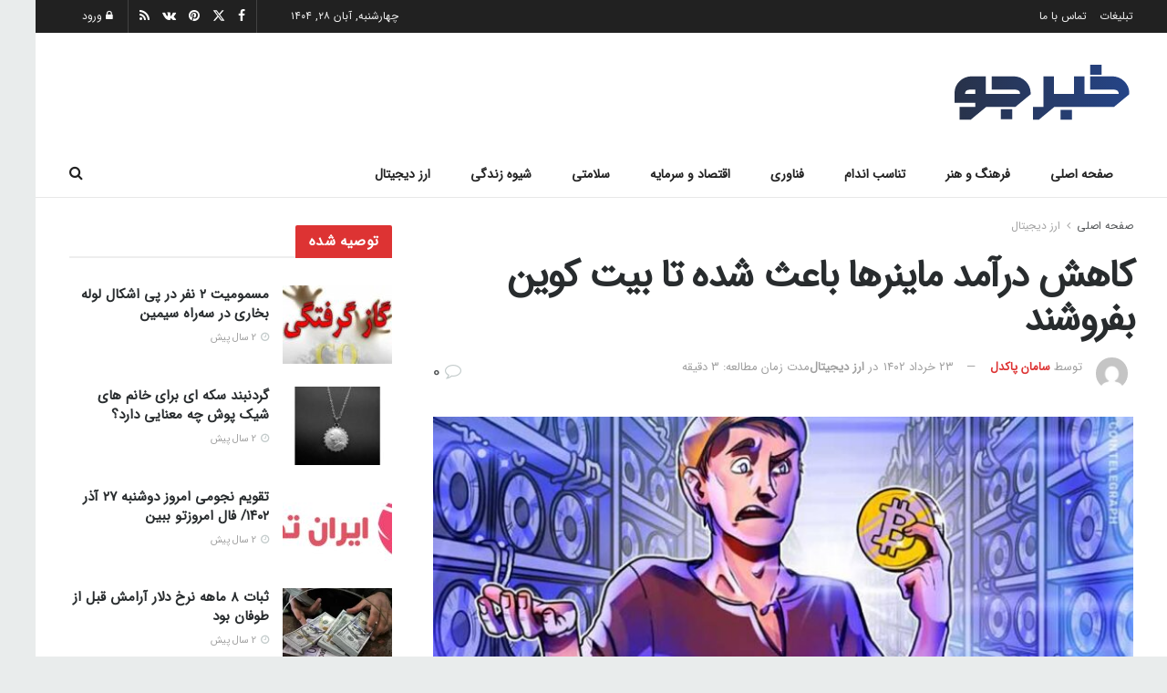

--- FILE ---
content_type: text/html; charset=UTF-8
request_url: https://khabarjo.net/%DA%A9%D8%A7%D9%87%D8%B4-%D8%AF%D8%B1%D8%A2%D9%85%D8%AF-%D9%85%D8%A7%DB%8C%D9%86%D8%B1%D9%87%D8%A7-%D8%A8%D8%A7%D8%B9%D8%AB-%D8%B4%D8%AF%D9%87-%D8%AA%D8%A7-%D8%A8%DB%8C%D8%AA-%DA%A9%D9%88%DB%8C%D9%86/
body_size: 26611
content:
<!doctype html>
<!--[if lt IE 7]><html class="no-js lt-ie9 lt-ie8 lt-ie7" dir="rtl" lang="fa-IR" prefix="og: https://ogp.me/ns#"> <![endif]-->
<!--[if IE 7]><html class="no-js lt-ie9 lt-ie8" dir="rtl" lang="fa-IR" prefix="og: https://ogp.me/ns#"> <![endif]-->
<!--[if IE 8]><html class="no-js lt-ie9" dir="rtl" lang="fa-IR" prefix="og: https://ogp.me/ns#"> <![endif]-->
<!--[if IE 9]><html class="no-js lt-ie10" dir="rtl" lang="fa-IR" prefix="og: https://ogp.me/ns#"> <![endif]-->
<!--[if gt IE 8]><!--><html class="no-js" dir="rtl" lang="fa-IR" prefix="og: https://ogp.me/ns#"> <!--<![endif]--><head><meta http-equiv="Content-Type" content="text/html; charset=UTF-8" /><meta name='viewport' content='width=device-width, initial-scale=1, user-scalable=yes' /><link rel="profile" href="https://gmpg.org/xfn/11" /><link rel="pingback" href="https://khabarjo.net/xmlrpc.php" /><meta name="theme-color" content="#1fb9fb"><meta name="msapplication-navbutton-color" content="#1fb9fb"><meta name="apple-mobile-web-app-status-bar-style" content="#1fb9fb"><meta property="og:type" content="article"><meta property="og:title" content="کاهش درآمد ماینرها باعث شده تا بیت کوین بفروشند"><meta property="og:site_name" content="خبرجو"><meta property="og:description" content="از ابتدای ماه ژوئن، ماینرهای بیت کوین اقدام به فروش این ارز دیجیتال کرده اند که ممکن است فشار بر"><meta property="og:url" content="https://khabarjo.net/%da%a9%d8%a7%d9%87%d8%b4-%d8%af%d8%b1%d8%a2%d9%85%d8%af-%d9%85%d8%a7%db%8c%d9%86%d8%b1%d9%87%d8%a7-%d8%a8%d8%a7%d8%b9%d8%ab-%d8%b4%d8%af%d9%87-%d8%aa%d8%a7-%d8%a8%db%8c%d8%aa-%da%a9%d9%88%db%8c%d9%86/"><meta property="og:locale" content="fa_IR"><meta property="og:image" content="https://khabarjo.net/wp-content/uploads/2023/06/1686666795_کاهش-درآمد-ماینرها-باعث-شده-تا-بیت-کوین-بفروشند.jpg"><meta property="og:image:height" content="463"><meta property="og:image:width" content="768"><meta property="article:published_time" content="2023-06-13T18:03:13+03:30"><meta property="article:modified_time" content="2023-06-13T18:03:16+03:30"><meta property="article:section" content="ارز دیجیتال"><meta name="twitter:card" content="summary_large_image"><meta name="twitter:title" content="کاهش درآمد ماینرها باعث شده تا بیت کوین بفروشند"><meta name="twitter:description" content="از ابتدای ماه ژوئن، ماینرهای بیت کوین اقدام به فروش این ارز دیجیتال کرده اند که ممکن است فشار بر"><meta name="twitter:url" content="https://khabarjo.net/%da%a9%d8%a7%d9%87%d8%b4-%d8%af%d8%b1%d8%a2%d9%85%d8%af-%d9%85%d8%a7%db%8c%d9%86%d8%b1%d9%87%d8%a7-%d8%a8%d8%a7%d8%b9%d8%ab-%d8%b4%d8%af%d9%87-%d8%aa%d8%a7-%d8%a8%db%8c%d8%aa-%da%a9%d9%88%db%8c%d9%86/"><meta name="twitter:site" content=""><meta name="twitter:image" content="https://khabarjo.net/wp-content/uploads/2023/06/1686666795_کاهش-درآمد-ماینرها-باعث-شده-تا-بیت-کوین-بفروشند.jpg"><meta name="twitter:image:width" content="768"><meta name="twitter:image:height" content="463"><title>کاهش درآمد ماینرها باعث شده تا بیت کوین بفروشند - خبرجو</title><meta name="description" content="از ابتدای ماه ژوئن، ماینرهای بیت کوین اقدام به فروش این ارز دیجیتال کرده اند که ممکن است فشار بر قیمت آن را افزایش دهد."/><meta name="robots" content="index, follow, max-snippet:-1, max-video-preview:-1, max-image-preview:large"/><link rel="canonical" href="https://khabarjo.net/%da%a9%d8%a7%d9%87%d8%b4-%d8%af%d8%b1%d8%a2%d9%85%d8%af-%d9%85%d8%a7%db%8c%d9%86%d8%b1%d9%87%d8%a7-%d8%a8%d8%a7%d8%b9%d8%ab-%d8%b4%d8%af%d9%87-%d8%aa%d8%a7-%d8%a8%db%8c%d8%aa-%da%a9%d9%88%db%8c%d9%86/" /><meta property="og:locale" content="fa_IR" /><meta property="og:type" content="article" /><meta property="og:title" content="کاهش درآمد ماینرها باعث شده تا بیت کوین بفروشند - خبرجو" /><meta property="og:description" content="از ابتدای ماه ژوئن، ماینرهای بیت کوین اقدام به فروش این ارز دیجیتال کرده اند که ممکن است فشار بر قیمت آن را افزایش دهد." /><meta property="og:url" content="https://khabarjo.net/%da%a9%d8%a7%d9%87%d8%b4-%d8%af%d8%b1%d8%a2%d9%85%d8%af-%d9%85%d8%a7%db%8c%d9%86%d8%b1%d9%87%d8%a7-%d8%a8%d8%a7%d8%b9%d8%ab-%d8%b4%d8%af%d9%87-%d8%aa%d8%a7-%d8%a8%db%8c%d8%aa-%da%a9%d9%88%db%8c%d9%86/" /><meta property="og:site_name" content="خبرجو" /><meta property="article:section" content="ارز دیجیتال" /><meta property="og:updated_time" content="2023-06-13T18:03:16+03:30" /><meta property="og:image" content="https://khabarjo.net/wp-content/uploads/2023/06/1686666795_کاهش-درآمد-ماینرها-باعث-شده-تا-بیت-کوین-بفروشند.jpg" /><meta property="og:image:secure_url" content="https://khabarjo.net/wp-content/uploads/2023/06/1686666795_کاهش-درآمد-ماینرها-باعث-شده-تا-بیت-کوین-بفروشند.jpg" /><meta property="og:image:width" content="768" /><meta property="og:image:height" content="463" /><meta property="og:image:alt" content="ماینر بیت کوین" /><meta property="og:image:type" content="image/jpeg" /><meta property="article:published_time" content="۱۴۰۲-۰۳-۲۳T۱۴:۳۳:۱۳+۰۰:۰۰" /><meta property="article:modified_time" content="۱۴۰۲-۰۳-۲۳T۱۴:۳۳:۱۶+۰۰:۰۰" /><meta name="twitter:card" content="summary_large_image" /><meta name="twitter:title" content="کاهش درآمد ماینرها باعث شده تا بیت کوین بفروشند - خبرجو" /><meta name="twitter:description" content="از ابتدای ماه ژوئن، ماینرهای بیت کوین اقدام به فروش این ارز دیجیتال کرده اند که ممکن است فشار بر قیمت آن را افزایش دهد." /><meta name="twitter:image" content="https://khabarjo.net/wp-content/uploads/2023/06/1686666795_کاهش-درآمد-ماینرها-باعث-شده-تا-بیت-کوین-بفروشند.jpg" /><meta name="twitter:label1" content="نویسنده" /><meta name="twitter:data1" content="سامان پاکدل" /><meta name="twitter:label2" content="زمان خواندن" /><meta name="twitter:data2" content="4 دقیقه" /> <script type="application/ld+json" class="rank-math-schema">{"@context":"https://schema.org","@graph":[{"@type":["NewsMediaOrganization","Organization"],"@id":"https://khabarjo.net/#organization","name":"\u062e\u0628\u0631\u062c\u0648","url":"https://khabarjo.net","logo":{"@type":"ImageObject","@id":"https://khabarjo.net/#logo","url":"https://khabarjo.net/wp-content/uploads/2023/03/logonomy-1677940713274.png","contentUrl":"https://khabarjo.net/wp-content/uploads/2023/03/logonomy-1677940713274.png","caption":"\u062e\u0628\u0631\u062c\u0648","inLanguage":"fa-IR","width":"1306","height":"281"}},{"@type":"WebSite","@id":"https://khabarjo.net/#website","url":"https://khabarjo.net","name":"\u062e\u0628\u0631\u062c\u0648","publisher":{"@id":"https://khabarjo.net/#organization"},"inLanguage":"fa-IR"},{"@type":"ImageObject","@id":"https://khabarjo.net/wp-content/uploads/2023/06/1686666795_\u06a9\u0627\u0647\u0634-\u062f\u0631\u0622\u0645\u062f-\u0645\u0627\u06cc\u0646\u0631\u0647\u0627-\u0628\u0627\u0639\u062b-\u0634\u062f\u0647-\u062a\u0627-\u0628\u06cc\u062a-\u06a9\u0648\u06cc\u0646-\u0628\u0641\u0631\u0648\u0634\u0646\u062f.jpg","url":"https://khabarjo.net/wp-content/uploads/2023/06/1686666795_\u06a9\u0627\u0647\u0634-\u062f\u0631\u0622\u0645\u062f-\u0645\u0627\u06cc\u0646\u0631\u0647\u0627-\u0628\u0627\u0639\u062b-\u0634\u062f\u0647-\u062a\u0627-\u0628\u06cc\u062a-\u06a9\u0648\u06cc\u0646-\u0628\u0641\u0631\u0648\u0634\u0646\u062f.jpg","width":"768","height":"463","caption":"\u0645\u0627\u06cc\u0646\u0631 \u0628\u06cc\u062a \u06a9\u0648\u06cc\u0646","inLanguage":"fa-IR"},{"@type":"BreadcrumbList","@id":"https://khabarjo.net/%da%a9%d8%a7%d9%87%d8%b4-%d8%af%d8%b1%d8%a2%d9%85%d8%af-%d9%85%d8%a7%db%8c%d9%86%d8%b1%d9%87%d8%a7-%d8%a8%d8%a7%d8%b9%d8%ab-%d8%b4%d8%af%d9%87-%d8%aa%d8%a7-%d8%a8%db%8c%d8%aa-%da%a9%d9%88%db%8c%d9%86/#breadcrumb","itemListElement":[{"@type":"ListItem","position":"1","item":{"@id":"https://khabarjo.net","name":"\u062e\u0628\u0631\u062c\u0648"}},{"@type":"ListItem","position":"2","item":{"@id":"https://khabarjo.net/%d8%a7%d8%b1%d8%b2-%d8%af%db%8c%d8%ac%db%8c%d8%aa%d8%a7%d9%84/","name":"\u0627\u0631\u0632 \u062f\u06cc\u062c\u06cc\u062a\u0627\u0644"}},{"@type":"ListItem","position":"3","item":{"@id":"https://khabarjo.net/%da%a9%d8%a7%d9%87%d8%b4-%d8%af%d8%b1%d8%a2%d9%85%d8%af-%d9%85%d8%a7%db%8c%d9%86%d8%b1%d9%87%d8%a7-%d8%a8%d8%a7%d8%b9%d8%ab-%d8%b4%d8%af%d9%87-%d8%aa%d8%a7-%d8%a8%db%8c%d8%aa-%da%a9%d9%88%db%8c%d9%86/","name":"\u06a9\u0627\u0647\u0634 \u062f\u0631\u0622\u0645\u062f \u0645\u0627\u06cc\u0646\u0631\u0647\u0627 \u0628\u0627\u0639\u062b \u0634\u062f\u0647 \u062a\u0627 \u0628\u06cc\u062a \u06a9\u0648\u06cc\u0646 \u0628\u0641\u0631\u0648\u0634\u0646\u062f"}}]},{"@type":"WebPage","@id":"https://khabarjo.net/%da%a9%d8%a7%d9%87%d8%b4-%d8%af%d8%b1%d8%a2%d9%85%d8%af-%d9%85%d8%a7%db%8c%d9%86%d8%b1%d9%87%d8%a7-%d8%a8%d8%a7%d8%b9%d8%ab-%d8%b4%d8%af%d9%87-%d8%aa%d8%a7-%d8%a8%db%8c%d8%aa-%da%a9%d9%88%db%8c%d9%86/#webpage","url":"https://khabarjo.net/%da%a9%d8%a7%d9%87%d8%b4-%d8%af%d8%b1%d8%a2%d9%85%d8%af-%d9%85%d8%a7%db%8c%d9%86%d8%b1%d9%87%d8%a7-%d8%a8%d8%a7%d8%b9%d8%ab-%d8%b4%d8%af%d9%87-%d8%aa%d8%a7-%d8%a8%db%8c%d8%aa-%da%a9%d9%88%db%8c%d9%86/","name":"\u06a9\u0627\u0647\u0634 \u062f\u0631\u0622\u0645\u062f \u0645\u0627\u06cc\u0646\u0631\u0647\u0627 \u0628\u0627\u0639\u062b \u0634\u062f\u0647 \u062a\u0627 \u0628\u06cc\u062a \u06a9\u0648\u06cc\u0646 \u0628\u0641\u0631\u0648\u0634\u0646\u062f - \u062e\u0628\u0631\u062c\u0648","datePublished":"2023-06-13T18:03:13+03:30","dateModified":"2023-06-13T18:03:16+03:30","isPartOf":{"@id":"https://khabarjo.net/#website"},"primaryImageOfPage":{"@id":"https://khabarjo.net/wp-content/uploads/2023/06/1686666795_\u06a9\u0627\u0647\u0634-\u062f\u0631\u0622\u0645\u062f-\u0645\u0627\u06cc\u0646\u0631\u0647\u0627-\u0628\u0627\u0639\u062b-\u0634\u062f\u0647-\u062a\u0627-\u0628\u06cc\u062a-\u06a9\u0648\u06cc\u0646-\u0628\u0641\u0631\u0648\u0634\u0646\u062f.jpg"},"inLanguage":"fa-IR","breadcrumb":{"@id":"https://khabarjo.net/%da%a9%d8%a7%d9%87%d8%b4-%d8%af%d8%b1%d8%a2%d9%85%d8%af-%d9%85%d8%a7%db%8c%d9%86%d8%b1%d9%87%d8%a7-%d8%a8%d8%a7%d8%b9%d8%ab-%d8%b4%d8%af%d9%87-%d8%aa%d8%a7-%d8%a8%db%8c%d8%aa-%da%a9%d9%88%db%8c%d9%86/#breadcrumb"}},{"@type":"Person","@id":"https://khabarjo.net/author/samanpakdel81/","name":"\u0633\u0627\u0645\u0627\u0646 \u067e\u0627\u06a9\u062f\u0644","url":"https://khabarjo.net/author/samanpakdel81/","image":{"@type":"ImageObject","@id":"https://secure.gravatar.com/avatar/479344e89862bed316761c8f18174319e5af4d89b812b06591c77d422ccf17c5?s=96&amp;d=mm&amp;r=g","url":"https://secure.gravatar.com/avatar/479344e89862bed316761c8f18174319e5af4d89b812b06591c77d422ccf17c5?s=96&amp;d=mm&amp;r=g","caption":"\u0633\u0627\u0645\u0627\u0646 \u067e\u0627\u06a9\u062f\u0644","inLanguage":"fa-IR"},"worksFor":{"@id":"https://khabarjo.net/#organization"}},{"@type":"NewsArticle","headline":"\u06a9\u0627\u0647\u0634 \u062f\u0631\u0622\u0645\u062f \u0645\u0627\u06cc\u0646\u0631\u0647\u0627 \u0628\u0627\u0639\u062b \u0634\u062f\u0647 \u062a\u0627 \u0628\u06cc\u062a \u06a9\u0648\u06cc\u0646 \u0628\u0641\u0631\u0648\u0634\u0646\u062f - \u062e\u0628\u0631\u062c\u0648","datePublished":"2023-06-13T18:03:13+03:30","dateModified":"2023-06-13T18:03:16+03:30","articleSection":"\u0627\u0631\u0632 \u062f\u06cc\u062c\u06cc\u062a\u0627\u0644","author":{"@id":"https://khabarjo.net/author/samanpakdel81/","name":"\u0633\u0627\u0645\u0627\u0646 \u067e\u0627\u06a9\u062f\u0644"},"publisher":{"@id":"https://khabarjo.net/#organization"},"description":"\u0627\u0632 \u0627\u0628\u062a\u062f\u0627\u06cc \u0645\u0627\u0647 \u0698\u0648\u0626\u0646\u060c \u0645\u0627\u06cc\u0646\u0631\u0647\u0627\u06cc \u0628\u06cc\u062a \u06a9\u0648\u06cc\u0646 \u0627\u0642\u062f\u0627\u0645 \u0628\u0647 \u0641\u0631\u0648\u0634 \u0627\u06cc\u0646 \u0627\u0631\u0632 \u062f\u06cc\u062c\u06cc\u062a\u0627\u0644 \u06a9\u0631\u062f\u0647 \u0627\u0646\u062f \u06a9\u0647 \u0645\u0645\u06a9\u0646 \u0627\u0633\u062a \u0641\u0634\u0627\u0631 \u0628\u0631 \u0642\u06cc\u0645\u062a \u0622\u0646 \u0631\u0627 \u0627\u0641\u0632\u0627\u06cc\u0634 \u062f\u0647\u062f.","name":"\u06a9\u0627\u0647\u0634 \u062f\u0631\u0622\u0645\u062f \u0645\u0627\u06cc\u0646\u0631\u0647\u0627 \u0628\u0627\u0639\u062b \u0634\u062f\u0647 \u062a\u0627 \u0628\u06cc\u062a \u06a9\u0648\u06cc\u0646 \u0628\u0641\u0631\u0648\u0634\u0646\u062f - \u062e\u0628\u0631\u062c\u0648","@id":"https://khabarjo.net/%da%a9%d8%a7%d9%87%d8%b4-%d8%af%d8%b1%d8%a2%d9%85%d8%af-%d9%85%d8%a7%db%8c%d9%86%d8%b1%d9%87%d8%a7-%d8%a8%d8%a7%d8%b9%d8%ab-%d8%b4%d8%af%d9%87-%d8%aa%d8%a7-%d8%a8%db%8c%d8%aa-%da%a9%d9%88%db%8c%d9%86/#richSnippet","isPartOf":{"@id":"https://khabarjo.net/%da%a9%d8%a7%d9%87%d8%b4-%d8%af%d8%b1%d8%a2%d9%85%d8%af-%d9%85%d8%a7%db%8c%d9%86%d8%b1%d9%87%d8%a7-%d8%a8%d8%a7%d8%b9%d8%ab-%d8%b4%d8%af%d9%87-%d8%aa%d8%a7-%d8%a8%db%8c%d8%aa-%da%a9%d9%88%db%8c%d9%86/#webpage"},"image":{"@id":"https://khabarjo.net/wp-content/uploads/2023/06/1686666795_\u06a9\u0627\u0647\u0634-\u062f\u0631\u0622\u0645\u062f-\u0645\u0627\u06cc\u0646\u0631\u0647\u0627-\u0628\u0627\u0639\u062b-\u0634\u062f\u0647-\u062a\u0627-\u0628\u06cc\u062a-\u06a9\u0648\u06cc\u0646-\u0628\u0641\u0631\u0648\u0634\u0646\u062f.jpg"},"inLanguage":"fa-IR","mainEntityOfPage":{"@id":"https://khabarjo.net/%da%a9%d8%a7%d9%87%d8%b4-%d8%af%d8%b1%d8%a2%d9%85%d8%af-%d9%85%d8%a7%db%8c%d9%86%d8%b1%d9%87%d8%a7-%d8%a8%d8%a7%d8%b9%d8%ab-%d8%b4%d8%af%d9%87-%d8%aa%d8%a7-%d8%a8%db%8c%d8%aa-%da%a9%d9%88%db%8c%d9%86/#webpage"}}]}</script> <link rel='dns-prefetch' href='//fonts.googleapis.com' /><link rel='preconnect' href='https://fonts.gstatic.com' /><link rel="alternate" type="application/rss+xml" title="خبرجو &raquo; خوراک" href="https://khabarjo.net/feed/" /><link rel="alternate" type="application/rss+xml" title="خبرجو &raquo; خوراک دیدگاه‌ها" href="https://khabarjo.net/comments/feed/" /><link rel="alternate" type="application/rss+xml" title="خبرجو &raquo; کاهش درآمد ماینرها باعث شده تا بیت کوین بفروشند خوراک دیدگاه‌ها" href="https://khabarjo.net/%da%a9%d8%a7%d9%87%d8%b4-%d8%af%d8%b1%d8%a2%d9%85%d8%af-%d9%85%d8%a7%db%8c%d9%86%d8%b1%d9%87%d8%a7-%d8%a8%d8%a7%d8%b9%d8%ab-%d8%b4%d8%af%d9%87-%d8%aa%d8%a7-%d8%a8%db%8c%d8%aa-%da%a9%d9%88%db%8c%d9%86/feed/" /><link data-optimized="2" rel="stylesheet" href="https://khabarjo.net/wp-content/litespeed/css/9d38f1fa5a48d7b8474c3966e37900ff.css?ver=32c6c" /> <script type="text/javascript" src="https://khabarjo.net/wp-includes/js/jquery/jquery.min.js?ver=3.7.1" id="jquery-core-js"></script> <script></script><link rel="https://api.w.org/" href="https://khabarjo.net/wp-json/" /><link rel="alternate" title="JSON" type="application/json" href="https://khabarjo.net/wp-json/wp/v2/posts/12272" /><link rel="EditURI" type="application/rsd+xml" title="RSD" href="https://khabarjo.net/xmlrpc.php?rsd" /><meta name="generator" content="WordPress 6.8.3" /><link rel='shortlink' href='https://khabarjo.net/?p=12272' /><link rel="alternate" title="oEmbed (JSON)" type="application/json+oembed" href="https://khabarjo.net/wp-json/oembed/1.0/embed?url=https%3A%2F%2Fkhabarjo.net%2F%25da%25a9%25d8%25a7%25d9%2587%25d8%25b4-%25d8%25af%25d8%25b1%25d8%25a2%25d9%2585%25d8%25af-%25d9%2585%25d8%25a7%25db%258c%25d9%2586%25d8%25b1%25d9%2587%25d8%25a7-%25d8%25a8%25d8%25a7%25d8%25b9%25d8%25ab-%25d8%25b4%25d8%25af%25d9%2587-%25d8%25aa%25d8%25a7-%25d8%25a8%25db%258c%25d8%25aa-%25da%25a9%25d9%2588%25db%258c%25d9%2586%2F" /><link rel="alternate" title="oEmbed (XML)" type="text/xml+oembed" href="https://khabarjo.net/wp-json/oembed/1.0/embed?url=https%3A%2F%2Fkhabarjo.net%2F%25da%25a9%25d8%25a7%25d9%2587%25d8%25b4-%25d8%25af%25d8%25b1%25d8%25a2%25d9%2585%25d8%25af-%25d9%2585%25d8%25a7%25db%258c%25d9%2586%25d8%25b1%25d9%2587%25d8%25a7-%25d8%25a8%25d8%25a7%25d8%25b9%25d8%25ab-%25d8%25b4%25d8%25af%25d9%2587-%25d8%25aa%25d8%25a7-%25d8%25a8%25db%258c%25d8%25aa-%25da%25a9%25d9%2588%25db%258c%25d9%2586%2F&#038;format=xml" /><meta name="generator" content="Elementor 3.32.5; features: additional_custom_breakpoints; settings: css_print_method-external, google_font-enabled, font_display-auto"><meta name="generator" content="Powered by WPBakery Page Builder - drag and drop page builder for WordPress."/> <script type='application/ld+json'>{"@context":"http:\/\/schema.org","@type":"Person","url":"https:\/\/khabarjo.net\/","name":"\u0633\u0627\u0645\u0627\u0646 \u067e\u0627\u06a9\u062f\u0644","sameAs":["http:\/\/facebook.com","http:\/\/twitter.com","http:\/\/plus.google.com","http:\/\/pinterest.com","#","#"],"homeLocation":{"@type":"Place","address":{"@type":"PostalAddress","addressCountry":"\u0627\u06cc\u0631\u0627\u0646"}}}</script> <script type='application/ld+json'>{"@context":"http:\/\/schema.org","@type":"WebSite","@id":"https:\/\/khabarjo.net\/#website","url":"https:\/\/khabarjo.net\/","name":"","potentialAction":{"@type":"SearchAction","target":"https:\/\/khabarjo.net\/?s={search_term_string}","query-input":"required name=search_term_string"}}</script> <link rel="icon" href="https://khabarjo.net/wp-content/uploads/2023/04/cropped-Screenshot-2023-04-26-123712-32x32.png" sizes="32x32" /><link rel="icon" href="https://khabarjo.net/wp-content/uploads/2023/04/cropped-Screenshot-2023-04-26-123712-192x192.png" sizes="192x192" /><link rel="apple-touch-icon" href="https://khabarjo.net/wp-content/uploads/2023/04/cropped-Screenshot-2023-04-26-123712-180x180.png" /><meta name="msapplication-TileImage" content="https://khabarjo.net/wp-content/uploads/2023/04/cropped-Screenshot-2023-04-26-123712-270x270.png" />
<noscript><style>.wpb_animate_when_almost_visible { opacity: 1; }</style></noscript></head><body class="rtl wp-singular post-template-default single single-post postid-12272 single-format-standard wp-embed-responsive wp-theme-jnews non-logged-in jeg_toggle_light jeg_single_tpl_1 jnews jeg_boxed jsc_normal wpb-js-composer js-comp-ver-8.0.1 vc_responsive elementor-default elementor-kit-5"><div class="jeg_ad jeg_ad_top jnews_header_top_ads"><div class='ads-wrapper  '></div></div><div class="jeg_viewport"><div class="jeg_header_wrapper"><div class="jeg_header_instagram_wrapper"></div><div class="jeg_header normal"><div class="jeg_topbar jeg_container jeg_navbar_wrapper dark"><div class="container"><div class="jeg_nav_row"><div class="jeg_nav_col jeg_nav_left  jeg_nav_grow"><div class="item_wrap jeg_nav_alignleft"><div class="jeg_nav_item"><ul class="jeg_menu jeg_top_menu"><li id="menu-item-371" class="menu-item menu-item-type-custom menu-item-object-custom menu-item-371"><a href="#">تبلیغات</a></li><li id="menu-item-373" class="menu-item menu-item-type-post_type menu-item-object-page menu-item-373"><a href="https://khabarjo.net/contact/">تماس با ما</a></li></ul></div></div></div><div class="jeg_nav_col jeg_nav_center  jeg_nav_normal"><div class="item_wrap jeg_nav_aligncenter"></div></div><div class="jeg_nav_col jeg_nav_right  jeg_nav_normal"><div class="item_wrap jeg_nav_alignright"><div class="jeg_nav_item jeg_top_date">
چهارشنبه, آبان ۲۸, ۱۴۰۴</div><div class="jeg_nav_item jnews_header_topbar_weather"></div><div
class="jeg_nav_item socials_widget jeg_social_icon_block nobg">
<a href="https://facebook.com" target='_blank' rel='external noopener nofollow' class="jeg_facebook"><i class="fa fa-facebook"></i> </a><a href="https://twitter.com" target='_blank' rel='external noopener nofollow' class="jeg_twitter"><i class="fa fa-twitter"><span class="jeg-icon icon-twitter"><svg xmlns="http://www.w3.org/2000/svg" height="1em" viewBox="0 0 512 512"><path d="M389.2 48h70.6L305.6 224.2 487 464H345L233.7 318.6 106.5 464H35.8L200.7 275.5 26.8 48H172.4L272.9 180.9 389.2 48zM364.4 421.8h39.1L151.1 88h-42L364.4 421.8z"/></svg></span></i> </a><a href="https://pinterest.com" target='_blank' rel='external noopener nofollow' class="jeg_pinterest"><i class="fa fa-pinterest"></i> </a><a href="#" target='_blank' rel='external noopener nofollow' class="jeg_vk"><i class="fa fa-vk"></i> </a><a href="#" target='_blank' rel='external noopener nofollow' class="jeg_rss"><i class="fa fa-rss"></i> </a></div><div class="jeg_nav_item jeg_nav_account"><ul class="jeg_accountlink jeg_menu"><li><a href="#jeg_loginform" class="jeg_popuplink"><i class="fa fa-lock"></i> ورود</a></li></ul></div></div></div></div></div></div><div class="jeg_midbar jeg_container jeg_navbar_wrapper normal"><div class="container"><div class="jeg_nav_row"><div class="jeg_nav_col jeg_nav_left jeg_nav_normal"><div class="item_wrap jeg_nav_alignleft"><div class="jeg_nav_item jeg_logo jeg_desktop_logo"><div class="site-title">
<a href="https://khabarjo.net/" style="padding: 0 0 0 0;">
<img data-lazyloaded="1" src="[data-uri]" class='jeg_logo_img' data-src="https://khabarjo.net/wp-content/uploads/2025/05/لوگو-خبرجو-1.svg"  alt="خبرجو"data-light-src="https://khabarjo.net/wp-content/uploads/2025/05/لوگو-خبرجو-1.svg" data-light-srcset="https://khabarjo.net/wp-content/uploads/2025/05/لوگو-خبرجو-1.svg 1x,  2x" data-dark-src="" data-dark-srcset=" 1x,  2x"><noscript><img class='jeg_logo_img' src="https://khabarjo.net/wp-content/uploads/2025/05/لوگو-خبرجو-1.svg"  alt="خبرجو"data-light-src="https://khabarjo.net/wp-content/uploads/2025/05/لوگو-خبرجو-1.svg" data-light-srcset="https://khabarjo.net/wp-content/uploads/2025/05/لوگو-خبرجو-1.svg 1x,  2x" data-dark-src="" data-dark-srcset=" 1x,  2x"></noscript>			</a></div></div></div></div><div class="jeg_nav_col jeg_nav_center jeg_nav_normal"><div class="item_wrap jeg_nav_aligncenter"></div></div><div class="jeg_nav_col jeg_nav_right jeg_nav_grow"><div class="item_wrap jeg_nav_alignright"><div class="jeg_nav_item jeg_ad jeg_ad_top jnews_header_ads"><div class='ads-wrapper  '></div></div></div></div></div></div></div><div class="jeg_bottombar jeg_navbar jeg_container jeg_navbar_wrapper  jeg_navbar_normal"><div class="container"><div class="jeg_nav_row"><div class="jeg_nav_col jeg_nav_left jeg_nav_grow"><div class="item_wrap jeg_nav_alignleft"><div class="jeg_nav_item jeg_main_menu_wrapper"><div class="jeg_mainmenu_wrap"><ul class="jeg_menu jeg_main_menu jeg_menu_style_1" data-animation="animate"><li id="menu-item-395" class="menu-item menu-item-type-custom menu-item-object-custom menu-item-home menu-item-395 bgnav" data-item-row="default" ><a href="https://khabarjo.net/">صفحه اصلی</a></li><li id="menu-item-393" class="menu-item menu-item-type-taxonomy menu-item-object-category menu-item-393 bgnav" data-item-row="default" ><a href="https://khabarjo.net/%d9%81%d8%b1%d9%87%d9%86%da%af-%d9%88-%d9%87%d9%86%d8%b1/">فرهنگ و هنر</a></li><li id="menu-item-389" class="menu-item menu-item-type-taxonomy menu-item-object-category menu-item-389 bgnav" data-item-row="default" ><a href="https://khabarjo.net/fitness/">تناسب اندام</a></li><li id="menu-item-394" class="menu-item menu-item-type-taxonomy menu-item-object-category menu-item-394 bgnav" data-item-row="default" ><a href="https://khabarjo.net/%d9%81%d9%86%d8%a7%d9%88%d8%b1%db%8c/">فناوری</a></li><li id="menu-item-388" class="menu-item menu-item-type-taxonomy menu-item-object-category menu-item-388 bgnav" data-item-row="default" ><a href="https://khabarjo.net/%d8%a7%d9%82%d8%aa%d8%b5%d8%a7%d8%af-%d9%88-%d8%b3%d8%b1%d9%85%d8%a7%db%8c%d9%87/">اقتصاد و سرمایه</a></li><li id="menu-item-391" class="menu-item menu-item-type-taxonomy menu-item-object-category menu-item-391 bgnav" data-item-row="default" ><a href="https://khabarjo.net/health/">سلامتی</a></li><li id="menu-item-392" class="menu-item menu-item-type-taxonomy menu-item-object-category menu-item-392 bgnav" data-item-row="default" ><a href="https://khabarjo.net/lifestyle/">شیوه زندگی</a></li><li id="menu-item-387" class="menu-item menu-item-type-taxonomy menu-item-object-category current-post-ancestor current-menu-parent current-post-parent menu-item-387 bgnav" data-item-row="default" ><a href="https://khabarjo.net/%d8%a7%d8%b1%d8%b2-%d8%af%db%8c%d8%ac%db%8c%d8%aa%d8%a7%d9%84/">ارز دیجیتال</a></li></ul></div></div></div></div><div class="jeg_nav_col jeg_nav_center jeg_nav_normal"><div class="item_wrap jeg_nav_aligncenter"></div></div><div class="jeg_nav_col jeg_nav_right jeg_nav_normal"><div class="item_wrap jeg_nav_alignright"><div class="jeg_nav_item jeg_search_wrapper search_icon jeg_search_popup_expand">
<a href="#" class="jeg_search_toggle"><i class="fa fa-search"></i></a><form action="https://khabarjo.net/" method="get" class="jeg_search_form" target="_top">
<input name="s" class="jeg_search_input" placeholder="جستجو ..." type="text" value="" autocomplete="off">
<button aria-label="دکمه جستجو" type="submit" class="jeg_search_button btn"><i class="fa fa-search"></i></button></form><div class="jeg_search_result jeg_search_hide with_result"><div class="search-result-wrapper"></div><div class="search-link search-noresult">
بدون نتیجه</div><div class="search-link search-all-button">
<i class="fa fa-search"></i> مشاهده تمام نتایج</div></div></div></div></div></div></div></div></div></div><div class="jeg_header_sticky"><div class="sticky_blankspace"></div><div class="jeg_header normal"><div class="jeg_container"><div data-mode="scroll" class="jeg_stickybar jeg_navbar jeg_navbar_wrapper  jeg_navbar_fitwidth jeg_navbar_dark"><div class="container"><div class="jeg_nav_row"><div class="jeg_nav_col jeg_nav_left jeg_nav_grow"><div class="item_wrap jeg_nav_alignleft"><div class="jeg_nav_item jeg_main_menu_wrapper"><div class="jeg_mainmenu_wrap"><ul class="jeg_menu jeg_main_menu jeg_menu_style_1" data-animation="animate"><li id="menu-item-395" class="menu-item menu-item-type-custom menu-item-object-custom menu-item-home menu-item-395 bgnav" data-item-row="default" ><a href="https://khabarjo.net/">صفحه اصلی</a></li><li id="menu-item-393" class="menu-item menu-item-type-taxonomy menu-item-object-category menu-item-393 bgnav" data-item-row="default" ><a href="https://khabarjo.net/%d9%81%d8%b1%d9%87%d9%86%da%af-%d9%88-%d9%87%d9%86%d8%b1/">فرهنگ و هنر</a></li><li id="menu-item-389" class="menu-item menu-item-type-taxonomy menu-item-object-category menu-item-389 bgnav" data-item-row="default" ><a href="https://khabarjo.net/fitness/">تناسب اندام</a></li><li id="menu-item-394" class="menu-item menu-item-type-taxonomy menu-item-object-category menu-item-394 bgnav" data-item-row="default" ><a href="https://khabarjo.net/%d9%81%d9%86%d8%a7%d9%88%d8%b1%db%8c/">فناوری</a></li><li id="menu-item-388" class="menu-item menu-item-type-taxonomy menu-item-object-category menu-item-388 bgnav" data-item-row="default" ><a href="https://khabarjo.net/%d8%a7%d9%82%d8%aa%d8%b5%d8%a7%d8%af-%d9%88-%d8%b3%d8%b1%d9%85%d8%a7%db%8c%d9%87/">اقتصاد و سرمایه</a></li><li id="menu-item-391" class="menu-item menu-item-type-taxonomy menu-item-object-category menu-item-391 bgnav" data-item-row="default" ><a href="https://khabarjo.net/health/">سلامتی</a></li><li id="menu-item-392" class="menu-item menu-item-type-taxonomy menu-item-object-category menu-item-392 bgnav" data-item-row="default" ><a href="https://khabarjo.net/lifestyle/">شیوه زندگی</a></li><li id="menu-item-387" class="menu-item menu-item-type-taxonomy menu-item-object-category current-post-ancestor current-menu-parent current-post-parent menu-item-387 bgnav" data-item-row="default" ><a href="https://khabarjo.net/%d8%a7%d8%b1%d8%b2-%d8%af%db%8c%d8%ac%db%8c%d8%aa%d8%a7%d9%84/">ارز دیجیتال</a></li></ul></div></div></div></div><div class="jeg_nav_col jeg_nav_center jeg_nav_normal"><div class="item_wrap jeg_nav_aligncenter"></div></div><div class="jeg_nav_col jeg_nav_right jeg_nav_normal"><div class="item_wrap jeg_nav_alignright"><div class="jeg_nav_item jeg_search_wrapper search_icon jeg_search_popup_expand">
<a href="#" class="jeg_search_toggle"><i class="fa fa-search"></i></a><form action="https://khabarjo.net/" method="get" class="jeg_search_form" target="_top">
<input name="s" class="jeg_search_input" placeholder="جستجو ..." type="text" value="" autocomplete="off">
<button aria-label="دکمه جستجو" type="submit" class="jeg_search_button btn"><i class="fa fa-search"></i></button></form><div class="jeg_search_result jeg_search_hide with_result"><div class="search-result-wrapper"></div><div class="search-link search-noresult">
بدون نتیجه</div><div class="search-link search-all-button">
<i class="fa fa-search"></i> مشاهده تمام نتایج</div></div></div></div></div></div></div></div></div></div></div><div class="jeg_navbar_mobile_wrapper"><div class="jeg_navbar_mobile" data-mode="scroll"><div class="jeg_mobile_bottombar jeg_mobile_midbar jeg_container dark"><div class="container"><div class="jeg_nav_row"><div class="jeg_nav_col jeg_nav_left jeg_nav_normal"><div class="item_wrap jeg_nav_alignleft"><div class="jeg_nav_item">
<a href="#" class="toggle_btn jeg_mobile_toggle"><i class="fa fa-bars"></i></a></div></div></div><div class="jeg_nav_col jeg_nav_center jeg_nav_grow"><div class="item_wrap jeg_nav_aligncenter"><div class="jeg_nav_item jeg_mobile_logo"><div class="site-title">
<a href="https://khabarjo.net/">
<img data-lazyloaded="1" src="[data-uri]" class='jeg_logo_img' data-src="https://khabarjo.net/wp-content/uploads/2023/03/mobile_logo.png" data-srcset="https://khabarjo.net/wp-content/uploads/2023/03/mobile_logo.png 1x, https://khabarjo.net/wp-content/uploads/2023/03/mobile_logo@2x.png 2x" alt="خبرجو"data-light-src="https://khabarjo.net/wp-content/uploads/2023/03/mobile_logo.png" data-light-srcset="https://khabarjo.net/wp-content/uploads/2023/03/mobile_logo.png 1x, https://khabarjo.net/wp-content/uploads/2023/03/mobile_logo@2x.png 2x" data-dark-src="" data-dark-srcset=" 1x,  2x"><noscript><img class='jeg_logo_img' src="https://khabarjo.net/wp-content/uploads/2023/03/mobile_logo.png" srcset="https://khabarjo.net/wp-content/uploads/2023/03/mobile_logo.png 1x, https://khabarjo.net/wp-content/uploads/2023/03/mobile_logo@2x.png 2x" alt="خبرجو"data-light-src="https://khabarjo.net/wp-content/uploads/2023/03/mobile_logo.png" data-light-srcset="https://khabarjo.net/wp-content/uploads/2023/03/mobile_logo.png 1x, https://khabarjo.net/wp-content/uploads/2023/03/mobile_logo@2x.png 2x" data-dark-src="" data-dark-srcset=" 1x,  2x"></noscript>		    </a></div></div></div></div><div class="jeg_nav_col jeg_nav_right jeg_nav_normal"><div class="item_wrap jeg_nav_alignright"><div class="jeg_nav_item jeg_search_wrapper jeg_search_popup_expand">
<a href="#" class="jeg_search_toggle"><i class="fa fa-search"></i></a><form action="https://khabarjo.net/" method="get" class="jeg_search_form" target="_top">
<input name="s" class="jeg_search_input" placeholder="جستجو ..." type="text" value="" autocomplete="off">
<button aria-label="دکمه جستجو" type="submit" class="jeg_search_button btn"><i class="fa fa-search"></i></button></form><div class="jeg_search_result jeg_search_hide with_result"><div class="search-result-wrapper"></div><div class="search-link search-noresult">
بدون نتیجه</div><div class="search-link search-all-button">
<i class="fa fa-search"></i> مشاهده تمام نتایج</div></div></div></div></div></div></div></div></div><div class="sticky_blankspace" style="height: 60px;"></div></div><div class="jeg_ad jeg_ad_top jnews_header_bottom_ads"><div class='ads-wrapper  '></div></div><div class="post-wrapper"><div class="post-wrap" ><div class="jeg_main "><div class="jeg_container"><div class="jeg_content jeg_singlepage"><div class="container"><div class="jeg_ad jeg_article jnews_article_top_ads"><div class='ads-wrapper  '></div></div><div class="row"><div class="jeg_main_content col-md-8"><div class="jeg_inner_content"><div class="jeg_breadcrumbs jeg_breadcrumb_container"><div id="breadcrumbs"><span class="">
<a href="https://khabarjo.net">صفحه اصلی</a>
</span><i class="fa fa-angle-left"></i><span class="breadcrumb_last_link">
<a href="https://khabarjo.net/%d8%a7%d8%b1%d8%b2-%d8%af%db%8c%d8%ac%db%8c%d8%aa%d8%a7%d9%84/">ارز دیجیتال</a>
</span></div></div><div class="entry-header"><h1 class="jeg_post_title">کاهش درآمد ماینرها باعث شده تا بیت کوین بفروشند</h1><div class="jeg_meta_container"><div class="jeg_post_meta jeg_post_meta_1"><div class="meta_left"><div class="jeg_meta_author">
<img data-lazyloaded="1" src="[data-uri]" alt='سامان پاکدل' data-src='https://secure.gravatar.com/avatar/479344e89862bed316761c8f18174319e5af4d89b812b06591c77d422ccf17c5?s=80&#038;d=mm&#038;r=g' data-srcset='https://secure.gravatar.com/avatar/479344e89862bed316761c8f18174319e5af4d89b812b06591c77d422ccf17c5?s=160&#038;d=mm&#038;r=g 2x' class='avatar avatar-80 photo' height='80' width='80' decoding='async'/><noscript><img alt='سامان پاکدل' src='https://secure.gravatar.com/avatar/479344e89862bed316761c8f18174319e5af4d89b812b06591c77d422ccf17c5?s=80&#038;d=mm&#038;r=g' srcset='https://secure.gravatar.com/avatar/479344e89862bed316761c8f18174319e5af4d89b812b06591c77d422ccf17c5?s=160&#038;d=mm&#038;r=g 2x' class='avatar avatar-80 photo' height='80' width='80' decoding='async'/></noscript>					<span class="meta_text">توسط</span>
<a href="https://khabarjo.net/author/samanpakdel81/">سامان پاکدل</a></div><div class="jeg_meta_date">
<a href="https://khabarjo.net/%da%a9%d8%a7%d9%87%d8%b4-%d8%af%d8%b1%d8%a2%d9%85%d8%af-%d9%85%d8%a7%db%8c%d9%86%d8%b1%d9%87%d8%a7-%d8%a8%d8%a7%d8%b9%d8%ab-%d8%b4%d8%af%d9%87-%d8%aa%d8%a7-%d8%a8%db%8c%d8%aa-%da%a9%d9%88%db%8c%d9%86/">۲۳ خرداد ۱۴۰۲</a></div><div class="jeg_meta_category">
<span><span class="meta_text">در</span>
<a href="https://khabarjo.net/%d8%a7%d8%b1%d8%b2-%d8%af%db%8c%d8%ac%db%8c%d8%aa%d8%a7%d9%84/" rel="category tag">ارز دیجیتال</a>				</span></div><div class="jeg_meta_reading_time">
<span>
مدت زمان مطالعه: 3 دقیقه
</span></div></div><div class="meta_right"><div class="jeg_meta_comment"><a href="https://khabarjo.net/%da%a9%d8%a7%d9%87%d8%b4-%d8%af%d8%b1%d8%a2%d9%85%d8%af-%d9%85%d8%a7%db%8c%d9%86%d8%b1%d9%87%d8%a7-%d8%a8%d8%a7%d8%b9%d8%ab-%d8%b4%d8%af%d9%87-%d8%aa%d8%a7-%d8%a8%db%8c%d8%aa-%da%a9%d9%88%db%8c%d9%86/#comments"><i
class="fa fa-comment-o"></i> 0</a></div></div></div></div></div><div  class="jeg_featured featured_image "><div class="thumbnail-container" style="padding-bottom:50%"><img data-lazyloaded="1" src="[data-uri]" fetchpriority="high" width="750" height="375" data-src="https://khabarjo.net/wp-content/uploads/2023/06/1686666795_کاهش-درآمد-ماینرها-باعث-شده-تا-بیت-کوین-بفروشند-750x375.jpg" class="attachment-jnews-750x375 size-jnews-750x375 wp-post-image" alt="ماینر بیت کوین" decoding="async" data-srcset="https://khabarjo.net/wp-content/uploads/2023/06/1686666795_کاهش-درآمد-ماینرها-باعث-شده-تا-بیت-کوین-بفروشند-750x375.jpg 750w, https://khabarjo.net/wp-content/uploads/2023/06/1686666795_کاهش-درآمد-ماینرها-باعث-شده-تا-بیت-کوین-بفروشند-360x180.jpg 360w" data-sizes="(max-width: 750px) 100vw, 750px" title="کاهش درآمد ماینرها باعث شده تا بیت کوین بفروشند 1"><noscript><img fetchpriority="high" width="750" height="375" src="https://khabarjo.net/wp-content/uploads/2023/06/1686666795_کاهش-درآمد-ماینرها-باعث-شده-تا-بیت-کوین-بفروشند-750x375.jpg" class="attachment-jnews-750x375 size-jnews-750x375 wp-post-image" alt="ماینر بیت کوین" decoding="async" srcset="https://khabarjo.net/wp-content/uploads/2023/06/1686666795_کاهش-درآمد-ماینرها-باعث-شده-تا-بیت-کوین-بفروشند-750x375.jpg 750w, https://khabarjo.net/wp-content/uploads/2023/06/1686666795_کاهش-درآمد-ماینرها-باعث-شده-تا-بیت-کوین-بفروشند-360x180.jpg 360w" sizes="(max-width: 750px) 100vw, 750px" title="کاهش درآمد ماینرها باعث شده تا بیت کوین بفروشند 1"></noscript></div></div><div class="jeg_ad jeg_article jnews_content_top_ads "><div class='ads-wrapper  '></div></div><div class="entry-content no-share"><div class="jeg_share_button share-float jeg_sticky_share clearfix share-monocrhome"></div><div class="content-inner "><figure class="wp-block-gallery has-nested-images columns-default is-cropped wp-block-gallery-1 is-layout-flex wp-block-gallery-is-layout-flex"><figure class="wp-block-image size-large"><img data-lazyloaded="1" src="[data-uri]" decoding="async" width="150" height="150" data-id="12268" data-src="https://khabarjo.net/wp-content/uploads/2023/06/1686666787_696_کاهش-درآمد-ماینرها-باعث-شده-تا-بیت-کوین-بفروشند-150x150.jpg" alt="1686666787 696 کاهش درآمد ماینرها باعث شده تا بیت کوین بفروشند" class="wp-image-12268" title="کاهش درآمد ماینرها باعث شده تا بیت کوین بفروشند 2" data-srcset="https://khabarjo.net/wp-content/uploads/2023/06/1686666787_696_کاهش-درآمد-ماینرها-باعث-شده-تا-بیت-کوین-بفروشند-150x150.jpg 150w, https://khabarjo.net/wp-content/uploads/2023/06/1686666787_696_کاهش-درآمد-ماینرها-باعث-شده-تا-بیت-کوین-بفروشند-75x75.jpg 75w, https://khabarjo.net/wp-content/uploads/2023/06/1686666787_696_کاهش-درآمد-ماینرها-باعث-شده-تا-بیت-کوین-بفروشند-350x350.jpg 350w" data-sizes="(max-width: 150px) 100vw, 150px" /><noscript><img decoding="async" width="150" height="150" data-id="12268" src="https://khabarjo.net/wp-content/uploads/2023/06/1686666787_696_کاهش-درآمد-ماینرها-باعث-شده-تا-بیت-کوین-بفروشند-150x150.jpg" alt="1686666787 696 کاهش درآمد ماینرها باعث شده تا بیت کوین بفروشند" class="wp-image-12268" title="کاهش درآمد ماینرها باعث شده تا بیت کوین بفروشند 2" srcset="https://khabarjo.net/wp-content/uploads/2023/06/1686666787_696_کاهش-درآمد-ماینرها-باعث-شده-تا-بیت-کوین-بفروشند-150x150.jpg 150w, https://khabarjo.net/wp-content/uploads/2023/06/1686666787_696_کاهش-درآمد-ماینرها-باعث-شده-تا-بیت-کوین-بفروشند-75x75.jpg 75w, https://khabarjo.net/wp-content/uploads/2023/06/1686666787_696_کاهش-درآمد-ماینرها-باعث-شده-تا-بیت-کوین-بفروشند-350x350.jpg 350w" sizes="(max-width: 150px) 100vw, 150px" /></noscript></figure><figure class="wp-block-image size-large"><img data-lazyloaded="1" src="[data-uri]" loading="lazy" loading="lazy" decoding="async" width="150" height="150" data-id="12269" data-src="https://khabarjo.net/wp-content/uploads/2023/06/1686666787_797_کاهش-درآمد-ماینرها-باعث-شده-تا-بیت-کوین-بفروشند-150x150.jpg" alt="1686666787 797 کاهش درآمد ماینرها باعث شده تا بیت کوین بفروشند" class="wp-image-12269" title="کاهش درآمد ماینرها باعث شده تا بیت کوین بفروشند 3" data-srcset="https://khabarjo.net/wp-content/uploads/2023/06/1686666787_797_کاهش-درآمد-ماینرها-باعث-شده-تا-بیت-کوین-بفروشند-150x150.jpg 150w, https://khabarjo.net/wp-content/uploads/2023/06/1686666787_797_کاهش-درآمد-ماینرها-باعث-شده-تا-بیت-کوین-بفروشند-75x75.jpg 75w, https://khabarjo.net/wp-content/uploads/2023/06/1686666787_797_کاهش-درآمد-ماینرها-باعث-شده-تا-بیت-کوین-بفروشند-350x350.jpg 350w" data-sizes="auto, (max-width: 150px) 100vw, 150px" /><noscript><img loading="lazy" loading="lazy" decoding="async" width="150" height="150" data-id="12269" src="https://khabarjo.net/wp-content/uploads/2023/06/1686666787_797_کاهش-درآمد-ماینرها-باعث-شده-تا-بیت-کوین-بفروشند-150x150.jpg" alt="1686666787 797 کاهش درآمد ماینرها باعث شده تا بیت کوین بفروشند" class="wp-image-12269" title="کاهش درآمد ماینرها باعث شده تا بیت کوین بفروشند 3" srcset="https://khabarjo.net/wp-content/uploads/2023/06/1686666787_797_کاهش-درآمد-ماینرها-باعث-شده-تا-بیت-کوین-بفروشند-150x150.jpg 150w, https://khabarjo.net/wp-content/uploads/2023/06/1686666787_797_کاهش-درآمد-ماینرها-باعث-شده-تا-بیت-کوین-بفروشند-75x75.jpg 75w, https://khabarjo.net/wp-content/uploads/2023/06/1686666787_797_کاهش-درآمد-ماینرها-باعث-شده-تا-بیت-کوین-بفروشند-350x350.jpg 350w" sizes="auto, (max-width: 150px) 100vw, 150px" /></noscript></figure><figure class="wp-block-image size-large"><img data-lazyloaded="1" src="[data-uri]" loading="lazy" loading="lazy" decoding="async" width="150" height="150" data-id="12270" data-src="https://khabarjo.net/wp-content/uploads/2023/06/1686666788_146_کاهش-درآمد-ماینرها-باعث-شده-تا-بیت-کوین-بفروشند-150x150.jpg" alt="1686666788 146 کاهش درآمد ماینرها باعث شده تا بیت کوین بفروشند" class="wp-image-12270" title="کاهش درآمد ماینرها باعث شده تا بیت کوین بفروشند 4" data-srcset="https://khabarjo.net/wp-content/uploads/2023/06/1686666788_146_کاهش-درآمد-ماینرها-باعث-شده-تا-بیت-کوین-بفروشند-150x150.jpg 150w, https://khabarjo.net/wp-content/uploads/2023/06/1686666788_146_کاهش-درآمد-ماینرها-باعث-شده-تا-بیت-کوین-بفروشند-75x75.jpg 75w, https://khabarjo.net/wp-content/uploads/2023/06/1686666788_146_کاهش-درآمد-ماینرها-باعث-شده-تا-بیت-کوین-بفروشند-350x350.jpg 350w" data-sizes="auto, (max-width: 150px) 100vw, 150px" /><noscript><img loading="lazy" loading="lazy" decoding="async" width="150" height="150" data-id="12270" src="https://khabarjo.net/wp-content/uploads/2023/06/1686666788_146_کاهش-درآمد-ماینرها-باعث-شده-تا-بیت-کوین-بفروشند-150x150.jpg" alt="1686666788 146 کاهش درآمد ماینرها باعث شده تا بیت کوین بفروشند" class="wp-image-12270" title="کاهش درآمد ماینرها باعث شده تا بیت کوین بفروشند 4" srcset="https://khabarjo.net/wp-content/uploads/2023/06/1686666788_146_کاهش-درآمد-ماینرها-باعث-شده-تا-بیت-کوین-بفروشند-150x150.jpg 150w, https://khabarjo.net/wp-content/uploads/2023/06/1686666788_146_کاهش-درآمد-ماینرها-باعث-شده-تا-بیت-کوین-بفروشند-75x75.jpg 75w, https://khabarjo.net/wp-content/uploads/2023/06/1686666788_146_کاهش-درآمد-ماینرها-باعث-شده-تا-بیت-کوین-بفروشند-350x350.jpg 350w" sizes="auto, (max-width: 150px) 100vw, 150px" /></noscript></figure><figure class="wp-block-image size-large"><img data-lazyloaded="1" src="[data-uri]" loading="lazy" loading="lazy" decoding="async" width="150" height="150" data-id="12271" data-src="https://khabarjo.net/wp-content/uploads/2023/06/1686666789_879_کاهش-درآمد-ماینرها-باعث-شده-تا-بیت-کوین-بفروشند-150x150.jpg" alt="1686666789 879 کاهش درآمد ماینرها باعث شده تا بیت کوین بفروشند" class="wp-image-12271" title="کاهش درآمد ماینرها باعث شده تا بیت کوین بفروشند 5" data-srcset="https://khabarjo.net/wp-content/uploads/2023/06/1686666789_879_کاهش-درآمد-ماینرها-باعث-شده-تا-بیت-کوین-بفروشند-150x150.jpg 150w, https://khabarjo.net/wp-content/uploads/2023/06/1686666789_879_کاهش-درآمد-ماینرها-باعث-شده-تا-بیت-کوین-بفروشند-75x75.jpg 75w, https://khabarjo.net/wp-content/uploads/2023/06/1686666789_879_کاهش-درآمد-ماینرها-باعث-شده-تا-بیت-کوین-بفروشند-350x350.jpg 350w" data-sizes="auto, (max-width: 150px) 100vw, 150px" /><noscript><img loading="lazy" loading="lazy" decoding="async" width="150" height="150" data-id="12271" src="https://khabarjo.net/wp-content/uploads/2023/06/1686666789_879_کاهش-درآمد-ماینرها-باعث-شده-تا-بیت-کوین-بفروشند-150x150.jpg" alt="1686666789 879 کاهش درآمد ماینرها باعث شده تا بیت کوین بفروشند" class="wp-image-12271" title="کاهش درآمد ماینرها باعث شده تا بیت کوین بفروشند 5" srcset="https://khabarjo.net/wp-content/uploads/2023/06/1686666789_879_کاهش-درآمد-ماینرها-باعث-شده-تا-بیت-کوین-بفروشند-150x150.jpg 150w, https://khabarjo.net/wp-content/uploads/2023/06/1686666789_879_کاهش-درآمد-ماینرها-باعث-شده-تا-بیت-کوین-بفروشند-75x75.jpg 75w, https://khabarjo.net/wp-content/uploads/2023/06/1686666789_879_کاهش-درآمد-ماینرها-باعث-شده-تا-بیت-کوین-بفروشند-350x350.jpg 350w" sizes="auto, (max-width: 150px) 100vw, 150px" /></noscript></figure></figure>
<br><p>از ابتدای ماه ژوئن، ماینرهای بیت کوین اقدام به فروش این ارز دیجیتال کرده اند که ممکن است فشار بر قیمت آن را افزایش دهد.</p><p>به گزارش Valx و به نقل از کوین تلگراف، چنین داده های بیت کوین شواهدی را ارائه می دهد که استخراج کنندگان بیت کوین در حال فروش دارایی های خود هستند.  از جمله عوامل موثر بر فشار فروش می توان به کاهش درآمد ناشی از کاهش فعالیت Ordinals و همچنین سختی ماینینگ و رسیدن هش ریت به رکورد جدید اشاره کرد.</p><p>به گفته شرکت تحلیلی Glassnode، «ماینرها مقدار قابل توجهی ارز به صرافی ها ارسال کرده اند».</p><p>داده‌های GlassNode نشان می‌دهد که ورود استخراج‌کنندگان بیت‌کوین به صرافی‌ها در ۳ ژوئن به بالاترین حد خود در سه سال اخیر رسیده است.  چیزی که آخرین بار در بازار گاوی اوایل سال 2021 مشاهده شد.</p><div class="wp-block-image"><figure class="aligncenter size-full"><img data-lazyloaded="1" src="[data-uri]" loading="lazy" loading="lazy" decoding="async" width="768" height="463" data-src="https://khabarjo.net/wp-content/uploads/2023/06/کاهش-درآمد-ماینرها-باعث-شده-تا-بیت-کوین-بفروشند.jpg" alt="توییت گلس ناین" class="wp-image-46928" data-srcset="https://khabarjo.net/wp-content/uploads/2023/06/کاهش-درآمد-ماینرها-باعث-شده-تا-بیت-کوین-بفروشند.jpg 768w, https://wallex.ir/blog/wp-content/uploads/2023/06/onchain-data-shows-that-miners-are-selling-their-bitcoins-as-their-income-drops-04-300x181.jpg 300w" title="کاهش درآمد ماینرها باعث شده تا بیت کوین بفروشند 6"><noscript><img loading="lazy" loading="lazy" decoding="async" width="768" height="463" src="https://khabarjo.net/wp-content/uploads/2023/06/کاهش-درآمد-ماینرها-باعث-شده-تا-بیت-کوین-بفروشند.jpg" alt="توییت گلس ناین" class="wp-image-46928" srcset="https://khabarjo.net/wp-content/uploads/2023/06/کاهش-درآمد-ماینرها-باعث-شده-تا-بیت-کوین-بفروشند.jpg 768w, https://wallex.ir/blog/wp-content/uploads/2023/06/onchain-data-shows-that-miners-are-selling-their-bitcoins-as-their-income-drops-04-300x181.jpg 300w" title="کاهش درآمد ماینرها باعث شده تا بیت کوین بفروشند 6"></noscript></figure></div><p>داده‌های Coin Metrics همچنین نشان می‌دهد که معیار عرضه تک‌هاپ ماینرها، که میزان بیت‌کوین‌های موجود در آدرس‌های دریافت کننده سکه‌ها از استخرهای استخراج را اندازه‌گیری می‌کند، کاهش یافته است.</p><p>این اندازه گیری روند صعودی مستمری را در ذخایر معدنچیان از می 2023 به بعد نشان داد.  با این حال، ماینرها انباشت دارایی خود را در هفته دوم ژوئن معکوس کردند.</p><div class="wp-block-image"><figure class="aligncenter size-full"><img data-lazyloaded="1" src="[data-uri]" loading="lazy" loading="lazy" decoding="async" width="768" height="463" data-src="https://khabarjo.net/wp-content/uploads/2023/06/1686666787_696_کاهش-درآمد-ماینرها-باعث-شده-تا-بیت-کوین-بفروشند.jpg" alt="عرضه تک هاپ" class="wp-image-46930" data-srcset="https://khabarjo.net/wp-content/uploads/2023/06/1686666787_696_کاهش-درآمد-ماینرها-باعث-شده-تا-بیت-کوین-بفروشند.jpg 768w, https://wallex.ir/blog/wp-content/uploads/2023/06/onchain-data-shows-that-miners-are-selling-their-bitcoins-as-their-income-drops-06-300x181.jpg 300w" title="کاهش درآمد ماینرها باعث شده تا بیت کوین بفروشند 7"><noscript><img loading="lazy" loading="lazy" decoding="async" width="768" height="463" src="https://khabarjo.net/wp-content/uploads/2023/06/1686666787_696_کاهش-درآمد-ماینرها-باعث-شده-تا-بیت-کوین-بفروشند.jpg" alt="عرضه تک هاپ" class="wp-image-46930" srcset="https://khabarjo.net/wp-content/uploads/2023/06/1686666787_696_کاهش-درآمد-ماینرها-باعث-شده-تا-بیت-کوین-بفروشند.jpg 768w, https://wallex.ir/blog/wp-content/uploads/2023/06/onchain-data-shows-that-miners-are-selling-their-bitcoins-as-their-income-drops-06-300x181.jpg 300w" title="کاهش درآمد ماینرها باعث شده تا بیت کوین بفروشند 7"></noscript></figure></div><h2 id="h-افزایش-سختی-استخراج-و-کاهش-فعالیت-اوردینال-ها">افزایش سختی استخراج و کاهش فعالیت ترتیبی</h2><p>دشواری استخراج بیت کوین، که میزان سختی یافتن بلاک جدید در شبکه بلاک چین بیت کوین را اندازه گیری می کند، از ابتدای ژوئن به بالاترین حد خود رسیده است.</p><p>دشواری استخراج بیت کوین به طور دوره ای تنظیم می شود تا اطمینان حاصل شود که به طور متوسط ​​هر 10 دقیقه بلاک های جدید به بلاک چین اضافه می شود.  وقتی ظرفیت محاسباتی شبکه افزایش می‌یابد، سختی دوباره تنظیم می‌شود تا استخراج را دشوارتر کند و بالعکس.</p><p>دشواری استخراج هر بلوک 2016، که به طور متوسط ​​هر دو هفته یکبار تنظیم می شود، توسط قدرت محاسباتی کل شبکه یا هش ریت تعیین می شود.  آخرین تنظیم شبکه در 31 می با افزایش 39.3 درصدی سختی انجام شد.</p><div class="wp-block-image"><figure class="aligncenter size-full"><img data-lazyloaded="1" src="[data-uri]" loading="lazy" loading="lazy" decoding="async" width="768" height="463" data-src="https://khabarjo.net/wp-content/uploads/2023/06/1686666787_797_کاهش-درآمد-ماینرها-باعث-شده-تا-بیت-کوین-بفروشند.jpg" alt="دشواری استخراج" class="wp-image-46926" data-srcset="https://khabarjo.net/wp-content/uploads/2023/06/1686666787_797_کاهش-درآمد-ماینرها-باعث-شده-تا-بیت-کوین-بفروشند.jpg 768w, https://wallex.ir/blog/wp-content/uploads/2023/06/onchain-data-shows-that-miners-are-selling-their-bitcoins-as-their-income-drops-02-300x181.jpg 300w" title="کاهش درآمد ماینرها باعث شده تا بیت کوین بفروشند 8"><noscript><img loading="lazy" loading="lazy" decoding="async" width="768" height="463" src="https://khabarjo.net/wp-content/uploads/2023/06/1686666787_797_کاهش-درآمد-ماینرها-باعث-شده-تا-بیت-کوین-بفروشند.jpg" alt="دشواری استخراج" class="wp-image-46926" srcset="https://khabarjo.net/wp-content/uploads/2023/06/1686666787_797_کاهش-درآمد-ماینرها-باعث-شده-تا-بیت-کوین-بفروشند.jpg 768w, https://wallex.ir/blog/wp-content/uploads/2023/06/onchain-data-shows-that-miners-are-selling-their-bitcoins-as-their-income-drops-02-300x181.jpg 300w" title="کاهش درآمد ماینرها باعث شده تا بیت کوین بفروشند 8"></noscript></figure></div><p>افزایش سختی استخراج بیت کوین به دلیل کاهش درآمد ماینرها باعث کاهش سوددهی و احتمالاً افزایش زیان آنها می شود.</p><p>علاوه بر این، رقابت بین ماینرها پس از تنظیم سختی قبلی افزایش یافت و نرخ هش شبکه در 11 ژوئن به 381 exah/s رسید که یک رکورد جدید است.  انقباض بعدی این هفته احتمالا فشار فروش را افزایش خواهد داد.</p><p>فعالیت بیت کوین اودینالز که درآمد ماینرها را افزایش داده بود، در ماه می کاهش یافت و سودآوری ماینرها را کاهش داد.  مجموع هزینه های پرداخت شده برای ثبت کتیبه های ترتیبی در بیت کوین به کمترین میزان خود در دو ماه گذشته رسیده است و حجم معاملات در بازارهای توکن غیر سنتی (NFT) نیز همین روند را نشان می دهد.</p><p>طبق داده‌های گلاس‌نود، متوسط ​​درآمد هفتگی ماینرها از حداکثر 33.9 میلیون دلار در ماه می به 25.8 میلیون دلار در ابتدای ژوئن کاهش یافته است.</p><div class="wp-block-image"><figure class="aligncenter size-full"><img data-lazyloaded="1" src="[data-uri]" loading="lazy" loading="lazy" decoding="async" width="768" height="463" data-src="https://khabarjo.net/wp-content/uploads/2023/06/1686666788_146_کاهش-درآمد-ماینرها-باعث-شده-تا-بیت-کوین-بفروشند.jpg" alt="نمودار درآمد معدنچیان" class="wp-image-46929" data-srcset="https://khabarjo.net/wp-content/uploads/2023/06/1686666788_146_کاهش-درآمد-ماینرها-باعث-شده-تا-بیت-کوین-بفروشند.jpg 768w, https://wallex.ir/blog/wp-content/uploads/2023/06/onchain-data-shows-that-miners-are-selling-their-bitcoins-as-their-income-drops-05-300x181.jpg 300w" title="کاهش درآمد ماینرها باعث شده تا بیت کوین بفروشند 9"><noscript><img loading="lazy" loading="lazy" decoding="async" width="768" height="463" src="https://khabarjo.net/wp-content/uploads/2023/06/1686666788_146_کاهش-درآمد-ماینرها-باعث-شده-تا-بیت-کوین-بفروشند.jpg" alt="نمودار درآمد معدنچیان" class="wp-image-46929" srcset="https://khabarjo.net/wp-content/uploads/2023/06/1686666788_146_کاهش-درآمد-ماینرها-باعث-شده-تا-بیت-کوین-بفروشند.jpg 768w, https://wallex.ir/blog/wp-content/uploads/2023/06/onchain-data-shows-that-miners-are-selling-their-bitcoins-as-their-income-drops-05-300x181.jpg 300w" title="کاهش درآمد ماینرها باعث شده تا بیت کوین بفروشند 9"></noscript></figure></div><p>ژوئن آغاز فصل تابستان است و گرم شدن نیمکره شمالی منجر به افزایش هزینه برق می شود که بار قابل توجهی را بر دوش مزارع معدنی وارد می کند.</p><p>در سال 2022، موج گرمای تابستانی باعث تعطیلی موقت معدنچیان در تگزاس شد.  گزارش ها نشان می دهد که تگزاس حدود 15 درصد از ظرفیت استخراج معدن در ایالات متحده را تشکیل می دهد.</p><p>موج گرمای تابستان ممکن است در سال 2023 شدیدتر شود و استخراج نرخ هش در شبکه را کاهش دهد.</p><h2>شناسایی سطوح استرس معدنچیان</h2><p>در حال حاضر، هزینه تولید بیت کوین برای سخت افزار استخراج موجود بین 35532 تا 21244 دلار است.  با تثبیت قیمت بیت کوین بالای 25000 دلار، روند نزولی نرخ هش استخراج بیت کوین ممکن است محدود شود.</p><p>با این حال، اگر وضعیت در تابستان بدتر شود و هزینه استخراج بدون افزایش متناسب قیمت بیت کوین افزایش یابد، صنعت ارزهای دیجیتال ممکن است به حالت تسلیم بازگردد که مشخصه آن فروش سریع بیت کوین و کاهش هش شبکه است. نرخ.</p><div class="wp-block-image"><figure class="aligncenter size-full"><img data-lazyloaded="1" src="[data-uri]" loading="lazy" loading="lazy" decoding="async" width="768" height="463" data-src="https://khabarjo.net/wp-content/uploads/2023/06/1686666789_879_کاهش-درآمد-ماینرها-باعث-شده-تا-بیت-کوین-بفروشند.jpg" alt="نمودار بیت کوین" class="wp-image-46927" data-srcset="https://khabarjo.net/wp-content/uploads/2023/06/1686666789_879_کاهش-درآمد-ماینرها-باعث-شده-تا-بیت-کوین-بفروشند.jpg 768w, https://wallex.ir/blog/wp-content/uploads/2023/06/onchain-data-shows-that-miners-are-selling-their-bitcoins-as-their-income-drops-03-300x181.jpg 300w" title="کاهش درآمد ماینرها باعث شده تا بیت کوین بفروشند 10"><noscript><img loading="lazy" loading="lazy" decoding="async" width="768" height="463" src="https://khabarjo.net/wp-content/uploads/2023/06/1686666789_879_کاهش-درآمد-ماینرها-باعث-شده-تا-بیت-کوین-بفروشند.jpg" alt="نمودار بیت کوین" class="wp-image-46927" srcset="https://khabarjo.net/wp-content/uploads/2023/06/1686666789_879_کاهش-درآمد-ماینرها-باعث-شده-تا-بیت-کوین-بفروشند.jpg 768w, https://wallex.ir/blog/wp-content/uploads/2023/06/onchain-data-shows-that-miners-are-selling-their-bitcoins-as-their-income-drops-03-300x181.jpg 300w" title="کاهش درآمد ماینرها باعث شده تا بیت کوین بفروشند 10"></noscript></figure></div><p>برای شناسایی سطح استرس ماینرها می توان از داده هایی مانند تعداد بلاک های استخراج شده در یک بازه زمانی مشخص، میزان تغییرات هش ریت و تعداد ماینرهای جدید وارد شده به بازار استفاده کرد.  همچنین بررسی روند تولید و فروش تجهیزات ماینینگ و میزان کارایی آنها در بازار نیز می تواند به شناسایی سطح استرس ماینرها کمک کند.</p><p>علاوه بر این، در حالی که نرخ هش بیت کوین به رشد خود ادامه می دهد، معیاری از قیمت هش بیت کوین &#8211; ارزش بازار اختصاص داده شده به هر واحد قدرت محاسباتی &#8211; در ماه می کاهش قابل توجهی داشت که نشان دهنده کاهش تقاضا برای تجهیزات ماینینگ است.</p><p>بر اساس شاخص هشرات، &#8220;قیمت هش (PH) پس از رسیدن به میانگین 23.82 دلار در هر PH در روز در ماه مه، 14.8٪ کاهش یافت و به زیر 70 دلار برای اولین بار از اوایل ماه مارس رسید.</p><p>هنوز مشخص نیست که فروش ماینرهای بیت کوین تا چه حد ادامه خواهد داشت و آیا فعالیت ordinals بیت کوین به حالت قبل باز می گردد یا خیر.</p><div class="kk-star-ratings kksr-auto kksr-align-center kksr-valign-bottom" data-payload='{&quot;align&quot;:&quot;center&quot;,&quot;id&quot;:&quot;46912&quot;,&quot;slug&quot;:&quot;default&quot;,&quot;valign&quot;:&quot;bottom&quot;,&quot;ignore&quot;:&quot;&quot;,&quot;reference&quot;:&quot;auto&quot;,&quot;class&quot;:&quot;&quot;,&quot;count&quot;:&quot;0&quot;,&quot;legendonly&quot;:&quot;&quot;,&quot;readonly&quot;:&quot;&quot;,&quot;score&quot;:&quot;0&quot;,&quot;starsonly&quot;:&quot;&quot;,&quot;best&quot;:&quot;5&quot;,&quot;gap&quot;:&quot;4&quot;,&quot;greet&quot;:&quot;&quot;,&quot;legend&quot;:&quot;(0 u0627u0645u062au06ccu0627u0632) - 0/5&quot;,&quot;size&quot;:&quot;24&quot;,&quot;width&quot;:&quot;0&quot;,&quot;_legend&quot;:&quot;({count} {votes}) - {score}/{best}&quot;,&quot;font_factor&quot;:&quot;1.25&quot;}'><div class="kksr-stars"><div class="kksr-stars-inactive"><div class="kksr-star" data-star="1" style="padding-left: 4px"><div class="kksr-icon" style="width: 24px;height: 24px"></div></div><div class="kksr-star" data-star="2" style="padding-left: 4px"><div class="kksr-icon" style="width: 24px;height: 24px"></div></div><div class="kksr-star" data-star="3" style="padding-left: 4px"><div class="kksr-icon" style="width: 24px;height: 24px"></div></div><div class="kksr-star" data-star="4" style="padding-left: 4px"><div class="kksr-icon" style="width: 24px;height: 24px"></div></div><div class="kksr-star" data-star="5" style="padding-left: 4px"><div class="kksr-icon" style="width: 24px;height: 24px"></div></div></div><div class="kksr-stars-active" style="width: 0px"><div class="kksr-star" style="padding-left: 4px"><div class="kksr-icon" style="width: 24px;height: 24px"></div></div><div class="kksr-star" style="padding-left: 4px"><div class="kksr-icon" style="width: 24px;height: 24px"></div></div><div class="kksr-star" style="padding-left: 4px"><div class="kksr-icon" style="width: 24px;height: 24px"></div></div><div class="kksr-star" style="padding-left: 4px"><div class="kksr-icon" style="width: 24px;height: 24px"></div></div><div class="kksr-star" style="padding-left: 4px"><div class="kksr-icon" style="width: 24px;height: 24px"></div></div></div></div><div class="kksr-legend" style="font-size: 19.2px">
<span class="kksr-muted"></span></div></div><p>کاهش درآمد ماینرها باعث شده است که آنها برای اولین بار در خبرجو بیت کوین بفروشند.  ظاهر شد.</p>
این خبر در تاریخ2023-06-13 17:47:46 توسط خبرجو منتشر شده است.</div></div><div class="jeg_ad jeg_article jnews_content_bottom_ads "><div class='ads-wrapper  '></div></div><div class="jnews_prev_next_container"><div class="jeg_prevnext_post">
<a href="https://khabarjo.net/%d8%aa%d9%88%db%8c%db%8c%d8%aa%d8%b1-%d9%85%db%8c-%d8%ae%d9%88%d8%a7%d9%87%d8%af-%d8%a8%d9%87-%d8%af%d9%82%db%8c%d9%82-%d8%aa%d8%b1%db%8c%d9%86-%d9%85%d9%86%d8%a8%d8%b9-%d8%a7%d8%b7%d9%84%d8%a7%d8%b9/" class="post prev-post">
<span class="caption">پست قبلی</span><h3 class="post-title">توییتر می خواهد به دقیق ترین منبع اطلاعات در جهان تبدیل شود</h3>
</a>
<a href="https://khabarjo.net/%d8%ae%d8%b1%db%8c%d8%af-1-6-%d8%aa%d8%b1%db%8c%d9%84%db%8c%d9%88%d9%86-%d8%b4%db%8c%d8%a8%d8%a7-%d9%85%d9%86%d8%ac%d8%b1-%d8%a8%d9%87-%d8%a7%d9%81%d8%b2%d8%a7%db%8c%d8%b4-%d9%82%db%8c%d9%85%d8%aa/" class="post next-post">
<span class="caption">پست‌ بعدی</span><h3 class="post-title">خرید 1.6 تریلیون شیبا منجر به افزایش قیمت شد</h3>
</a></div></div><div class="jnews_author_box_container "><div class="jeg_authorbox"><div class="jeg_author_image">
<img data-lazyloaded="1" src="[data-uri]" alt='سامان پاکدل' data-src='https://secure.gravatar.com/avatar/479344e89862bed316761c8f18174319e5af4d89b812b06591c77d422ccf17c5?s=80&#038;d=mm&#038;r=g' data-srcset='https://secure.gravatar.com/avatar/479344e89862bed316761c8f18174319e5af4d89b812b06591c77d422ccf17c5?s=160&#038;d=mm&#038;r=g 2x' class='avatar avatar-80 photo' height='80' width='80' loading='lazy' decoding='async'/><noscript><img alt='سامان پاکدل' src='https://secure.gravatar.com/avatar/479344e89862bed316761c8f18174319e5af4d89b812b06591c77d422ccf17c5?s=80&#038;d=mm&#038;r=g' srcset='https://secure.gravatar.com/avatar/479344e89862bed316761c8f18174319e5af4d89b812b06591c77d422ccf17c5?s=160&#038;d=mm&#038;r=g 2x' class='avatar avatar-80 photo' height='80' width='80' loading='lazy' decoding='async'/></noscript></div><div class="jeg_author_content"><h3 class="jeg_author_name">
<a href="https://khabarjo.net/author/samanpakdel81/">
سامان پاکدل				</a></h3><p class="jeg_author_desc"></p><div class="jeg_author_socials"></div></div></div></div><div class="jnews_related_post_container"><div  class="jeg_postblock_22 jeg_postblock jeg_module_hook jeg_pagination_loadmore jeg_col_2o3 jnews_module_12272_0_691e0f5601a75   " data-unique="jnews_module_12272_0_691e0f5601a75"><div class="jeg_block_heading jeg_block_heading_1 jeg_subcat_right"><h3 class="jeg_block_title"><span>مرتبط<strong> پست ها</strong></span></h3></div><div class="jeg_block_container"><div class="jeg_posts_wrap"><div class="jeg_posts jeg_load_more_flag"><article class="jeg_post jeg_pl_md_5 format-standard"><div class="jeg_thumb">
<a href="https://khabarjo.net/foreign-exchanges-with-the-largest-registration-bonus-for-iranian-users/"><div class="thumbnail-container  size-715 "><img data-lazyloaded="1" src="[data-uri]" width="350" height="250" data-src="https://khabarjo.net/wp-content/uploads/2025/11/i7m24VspaQtQ9Z8kzaETLqTy1fhg1umuoosZuCoK-350x250.jpg" class="attachment-jnews-350x250 size-jnews-350x250 wp-post-image" alt="صرافی‌های خارجی با بیشترین بونوس ثبت‌نام برای کاربران ایرانی" decoding="async" data-srcset="https://khabarjo.net/wp-content/uploads/2025/11/i7m24VspaQtQ9Z8kzaETLqTy1fhg1umuoosZuCoK-350x250.jpg 350w, https://khabarjo.net/wp-content/uploads/2025/11/i7m24VspaQtQ9Z8kzaETLqTy1fhg1umuoosZuCoK-120x86.jpg 120w, https://khabarjo.net/wp-content/uploads/2025/11/i7m24VspaQtQ9Z8kzaETLqTy1fhg1umuoosZuCoK-750x536.jpg 750w, https://khabarjo.net/wp-content/uploads/2025/11/i7m24VspaQtQ9Z8kzaETLqTy1fhg1umuoosZuCoK-1140x815.jpg 1140w" data-sizes="(max-width: 350px) 100vw, 350px" title="صرافی‌های خارجی با بیشترین بونوس ثبت‌نام برای کاربران ایرانی 11"><noscript><img width="350" height="250" src="https://khabarjo.net/wp-content/uploads/2025/11/i7m24VspaQtQ9Z8kzaETLqTy1fhg1umuoosZuCoK-350x250.jpg" class="attachment-jnews-350x250 size-jnews-350x250 wp-post-image" alt="صرافی‌های خارجی با بیشترین بونوس ثبت‌نام برای کاربران ایرانی" decoding="async" srcset="https://khabarjo.net/wp-content/uploads/2025/11/i7m24VspaQtQ9Z8kzaETLqTy1fhg1umuoosZuCoK-350x250.jpg 350w, https://khabarjo.net/wp-content/uploads/2025/11/i7m24VspaQtQ9Z8kzaETLqTy1fhg1umuoosZuCoK-120x86.jpg 120w, https://khabarjo.net/wp-content/uploads/2025/11/i7m24VspaQtQ9Z8kzaETLqTy1fhg1umuoosZuCoK-750x536.jpg 750w, https://khabarjo.net/wp-content/uploads/2025/11/i7m24VspaQtQ9Z8kzaETLqTy1fhg1umuoosZuCoK-1140x815.jpg 1140w" sizes="(max-width: 350px) 100vw, 350px" title="صرافی‌های خارجی با بیشترین بونوس ثبت‌نام برای کاربران ایرانی 11"></noscript></div></a><div class="jeg_post_category">
<span><a href="https://khabarjo.net/%d8%a7%d8%b1%d8%b2-%d8%af%db%8c%d8%ac%db%8c%d8%aa%d8%a7%d9%84/" class="category-%d8%a7%d8%b1%d8%b2-%d8%af%db%8c%d8%ac%db%8c%d8%aa%d8%a7%d9%84">ارز دیجیتال</a></span></div></div><div class="jeg_postblock_content"><h3 class="jeg_post_title">
<a href="https://khabarjo.net/foreign-exchanges-with-the-largest-registration-bonus-for-iranian-users/">صرافی‌های خارجی با بیشترین بونوس ثبت‌نام برای کاربران ایرانی</a></h3><div class="jeg_post_meta"><div class="jeg_meta_date"><a href="https://khabarjo.net/foreign-exchanges-with-the-largest-registration-bonus-for-iranian-users/" ><i class="fa fa-clock-o"></i> ۱۰ آبان ۱۴۰۴</a></div></div></div></article><article class="jeg_post jeg_pl_md_5 format-standard"><div class="jeg_thumb">
<a href="https://khabarjo.net/the-best-digital-currency-school-in-mashhad-in-the-last-3-years/"><div class="thumbnail-container  size-715 "><img data-lazyloaded="1" src="[data-uri]" width="350" height="250" data-src="https://khabarjo.net/wp-content/uploads/2025/10/eZ2XRJsaS5gPJ5FsOpnfzlZsokrJBp4CAsEOrR0F-350x250.png" class="attachment-jnews-350x250 size-jnews-350x250 wp-post-image" alt="بهترین آموزشگاه ارز دیجیتال در مشهد در 3 سال اخیر" decoding="async" data-srcset="https://khabarjo.net/wp-content/uploads/2025/10/eZ2XRJsaS5gPJ5FsOpnfzlZsokrJBp4CAsEOrR0F-350x250.png 350w, https://khabarjo.net/wp-content/uploads/2025/10/eZ2XRJsaS5gPJ5FsOpnfzlZsokrJBp4CAsEOrR0F-120x86.png 120w, https://khabarjo.net/wp-content/uploads/2025/10/eZ2XRJsaS5gPJ5FsOpnfzlZsokrJBp4CAsEOrR0F-750x536.png 750w, https://khabarjo.net/wp-content/uploads/2025/10/eZ2XRJsaS5gPJ5FsOpnfzlZsokrJBp4CAsEOrR0F-1140x815.png 1140w" data-sizes="(max-width: 350px) 100vw, 350px" title="بهترین آموزشگاه ارز دیجیتال در مشهد در 3 سال اخیر 12"><noscript><img width="350" height="250" src="https://khabarjo.net/wp-content/uploads/2025/10/eZ2XRJsaS5gPJ5FsOpnfzlZsokrJBp4CAsEOrR0F-350x250.png" class="attachment-jnews-350x250 size-jnews-350x250 wp-post-image" alt="بهترین آموزشگاه ارز دیجیتال در مشهد در 3 سال اخیر" decoding="async" srcset="https://khabarjo.net/wp-content/uploads/2025/10/eZ2XRJsaS5gPJ5FsOpnfzlZsokrJBp4CAsEOrR0F-350x250.png 350w, https://khabarjo.net/wp-content/uploads/2025/10/eZ2XRJsaS5gPJ5FsOpnfzlZsokrJBp4CAsEOrR0F-120x86.png 120w, https://khabarjo.net/wp-content/uploads/2025/10/eZ2XRJsaS5gPJ5FsOpnfzlZsokrJBp4CAsEOrR0F-750x536.png 750w, https://khabarjo.net/wp-content/uploads/2025/10/eZ2XRJsaS5gPJ5FsOpnfzlZsokrJBp4CAsEOrR0F-1140x815.png 1140w" sizes="(max-width: 350px) 100vw, 350px" title="بهترین آموزشگاه ارز دیجیتال در مشهد در 3 سال اخیر 12"></noscript></div></a><div class="jeg_post_category">
<span><a href="https://khabarjo.net/%d8%a7%d8%b1%d8%b2-%d8%af%db%8c%d8%ac%db%8c%d8%aa%d8%a7%d9%84/" class="category-%d8%a7%d8%b1%d8%b2-%d8%af%db%8c%d8%ac%db%8c%d8%aa%d8%a7%d9%84">ارز دیجیتال</a></span></div></div><div class="jeg_postblock_content"><h3 class="jeg_post_title">
<a href="https://khabarjo.net/the-best-digital-currency-school-in-mashhad-in-the-last-3-years/">بهترین آموزشگاه ارز دیجیتال در مشهد در 3 سال اخیر</a></h3><div class="jeg_post_meta"><div class="jeg_meta_date"><a href="https://khabarjo.net/the-best-digital-currency-school-in-mashhad-in-the-last-3-years/" ><i class="fa fa-clock-o"></i> ۲۷ مهر ۱۴۰۴</a></div></div></div></article><article class="jeg_post jeg_pl_md_5 format-standard"><div class="jeg_thumb">
<a href="https://khabarjo.net/management-of-trading-accounts-along-with-technical-analysis-and-analysis-of-oil-and-energy-markets-with-broker-markets/"><div class="thumbnail-container  size-715 "><img data-lazyloaded="1" src="[data-uri]" width="350" height="250" data-src="https://khabarjo.net/wp-content/uploads/2025/10/1Z5gHhHB7WiTQm0qe1hGmbhkR0XgOoSMvE0eEqq8-350x250.jpg" class="attachment-jnews-350x250 size-jnews-350x250 wp-post-image" alt="1Z5gHhHB7WiTQm0qe1hGmbhkR0XgOoSMvE0eEqq8" decoding="async" data-srcset="https://khabarjo.net/wp-content/uploads/2025/10/1Z5gHhHB7WiTQm0qe1hGmbhkR0XgOoSMvE0eEqq8-350x250.jpg 350w, https://khabarjo.net/wp-content/uploads/2025/10/1Z5gHhHB7WiTQm0qe1hGmbhkR0XgOoSMvE0eEqq8-120x86.jpg 120w, https://khabarjo.net/wp-content/uploads/2025/10/1Z5gHhHB7WiTQm0qe1hGmbhkR0XgOoSMvE0eEqq8-750x536.jpg 750w, https://khabarjo.net/wp-content/uploads/2025/10/1Z5gHhHB7WiTQm0qe1hGmbhkR0XgOoSMvE0eEqq8-1140x815.jpg 1140w" data-sizes="(max-width: 350px) 100vw, 350px" title="مدیریت حساب های معاملاتی به همراه تحلیل تکنیکال و تحلیل بازار های نفت و انرژی با بروکر امارکتس 13"><noscript><img width="350" height="250" src="https://khabarjo.net/wp-content/uploads/2025/10/1Z5gHhHB7WiTQm0qe1hGmbhkR0XgOoSMvE0eEqq8-350x250.jpg" class="attachment-jnews-350x250 size-jnews-350x250 wp-post-image" alt="1Z5gHhHB7WiTQm0qe1hGmbhkR0XgOoSMvE0eEqq8" decoding="async" srcset="https://khabarjo.net/wp-content/uploads/2025/10/1Z5gHhHB7WiTQm0qe1hGmbhkR0XgOoSMvE0eEqq8-350x250.jpg 350w, https://khabarjo.net/wp-content/uploads/2025/10/1Z5gHhHB7WiTQm0qe1hGmbhkR0XgOoSMvE0eEqq8-120x86.jpg 120w, https://khabarjo.net/wp-content/uploads/2025/10/1Z5gHhHB7WiTQm0qe1hGmbhkR0XgOoSMvE0eEqq8-750x536.jpg 750w, https://khabarjo.net/wp-content/uploads/2025/10/1Z5gHhHB7WiTQm0qe1hGmbhkR0XgOoSMvE0eEqq8-1140x815.jpg 1140w" sizes="(max-width: 350px) 100vw, 350px" title="مدیریت حساب های معاملاتی به همراه تحلیل تکنیکال و تحلیل بازار های نفت و انرژی با بروکر امارکتس 13"></noscript></div></a><div class="jeg_post_category">
<span><a href="https://khabarjo.net/%d8%a7%d8%b1%d8%b2-%d8%af%db%8c%d8%ac%db%8c%d8%aa%d8%a7%d9%84/" class="category-%d8%a7%d8%b1%d8%b2-%d8%af%db%8c%d8%ac%db%8c%d8%aa%d8%a7%d9%84">ارز دیجیتال</a></span></div></div><div class="jeg_postblock_content"><h3 class="jeg_post_title">
<a href="https://khabarjo.net/management-of-trading-accounts-along-with-technical-analysis-and-analysis-of-oil-and-energy-markets-with-broker-markets/">مدیریت حساب های معاملاتی به همراه تحلیل تکنیکال و تحلیل بازار های نفت و انرژی با بروکر امارکتس</a></h3><div class="jeg_post_meta"><div class="jeg_meta_date"><a href="https://khabarjo.net/management-of-trading-accounts-along-with-technical-analysis-and-analysis-of-oil-and-energy-markets-with-broker-markets/" ><i class="fa fa-clock-o"></i> ۲۷ مهر ۱۴۰۴</a></div></div></div></article><article class="jeg_post jeg_pl_md_5 format-standard"><div class="jeg_thumb">
<a href="https://khabarjo.net/%d8%ae%d8%b1%db%8c%d8%af-%db%8c%d9%88%d8%b3%db%8c-%d8%a7%d8%b1%d8%b3%d8%a7%d9%84-%d8%a2%d9%86%db%8c-%d8%b1%d8%b3%db%8c%d8%af-%d9%82%d8%a7%d9%86%d9%88%d9%86%db%8c-%d9%be%d8%a7%d8%a8%d8%ac%db%8c-%d8%af/"><div class="thumbnail-container  size-715 "><img data-lazyloaded="1" src="[data-uri]" width="350" height="250" data-src="https://khabarjo.net/wp-content/uploads/2025/08/rY4HqZLfp8cIYJWeFG1WvnGxpEJkWKGc3EvVIUEv-350x250.png" class="attachment-jnews-350x250 size-jnews-350x250 wp-post-image" alt="rY4HqZLfp8cIYJWeFG1WvnGxpEJkWKGc3EvVIUEv" decoding="async" data-srcset="https://khabarjo.net/wp-content/uploads/2025/08/rY4HqZLfp8cIYJWeFG1WvnGxpEJkWKGc3EvVIUEv-350x250.png 350w, https://khabarjo.net/wp-content/uploads/2025/08/rY4HqZLfp8cIYJWeFG1WvnGxpEJkWKGc3EvVIUEv-120x86.png 120w, https://khabarjo.net/wp-content/uploads/2025/08/rY4HqZLfp8cIYJWeFG1WvnGxpEJkWKGc3EvVIUEv-750x536.png 750w" data-sizes="(max-width: 350px) 100vw, 350px" title="خرید یوسی ارسال آنی رسید قانونی پابجی در واریا شاپ 14"><noscript><img width="350" height="250" src="https://khabarjo.net/wp-content/uploads/2025/08/rY4HqZLfp8cIYJWeFG1WvnGxpEJkWKGc3EvVIUEv-350x250.png" class="attachment-jnews-350x250 size-jnews-350x250 wp-post-image" alt="rY4HqZLfp8cIYJWeFG1WvnGxpEJkWKGc3EvVIUEv" decoding="async" srcset="https://khabarjo.net/wp-content/uploads/2025/08/rY4HqZLfp8cIYJWeFG1WvnGxpEJkWKGc3EvVIUEv-350x250.png 350w, https://khabarjo.net/wp-content/uploads/2025/08/rY4HqZLfp8cIYJWeFG1WvnGxpEJkWKGc3EvVIUEv-120x86.png 120w, https://khabarjo.net/wp-content/uploads/2025/08/rY4HqZLfp8cIYJWeFG1WvnGxpEJkWKGc3EvVIUEv-750x536.png 750w" sizes="(max-width: 350px) 100vw, 350px" title="خرید یوسی ارسال آنی رسید قانونی پابجی در واریا شاپ 14"></noscript></div></a><div class="jeg_post_category">
<span><a href="https://khabarjo.net/%d8%a7%d8%b1%d8%b2-%d8%af%db%8c%d8%ac%db%8c%d8%aa%d8%a7%d9%84/" class="category-%d8%a7%d8%b1%d8%b2-%d8%af%db%8c%d8%ac%db%8c%d8%aa%d8%a7%d9%84">ارز دیجیتال</a></span></div></div><div class="jeg_postblock_content"><h3 class="jeg_post_title">
<a href="https://khabarjo.net/%d8%ae%d8%b1%db%8c%d8%af-%db%8c%d9%88%d8%b3%db%8c-%d8%a7%d8%b1%d8%b3%d8%a7%d9%84-%d8%a2%d9%86%db%8c-%d8%b1%d8%b3%db%8c%d8%af-%d9%82%d8%a7%d9%86%d9%88%d9%86%db%8c-%d9%be%d8%a7%d8%a8%d8%ac%db%8c-%d8%af/">خرید یوسی ارسال آنی رسید قانونی پابجی در واریا شاپ</a></h3><div class="jeg_post_meta"><div class="jeg_meta_date"><a href="https://khabarjo.net/%d8%ae%d8%b1%db%8c%d8%af-%db%8c%d9%88%d8%b3%db%8c-%d8%a7%d8%b1%d8%b3%d8%a7%d9%84-%d8%a2%d9%86%db%8c-%d8%b1%d8%b3%db%8c%d8%af-%d9%82%d8%a7%d9%86%d9%88%d9%86%db%8c-%d9%be%d8%a7%d8%a8%d8%ac%db%8c-%d8%af/" ><i class="fa fa-clock-o"></i> ۲۷ مرداد ۱۴۰۴</a></div></div></div></article><article class="jeg_post jeg_pl_md_5 format-standard"><div class="jeg_thumb">
<a href="https://khabarjo.net/%d8%b1%d8%a7%d9%87%d9%86%d9%85%d8%a7%db%8c-%da%a9%d8%a7%d9%85%d9%84-%d9%85%d8%a8%d8%aa%d8%af%db%8c%d8%a7%d9%86-%d8%a8%d8%b1%d8%a7%db%8c-%d9%85%d9%88%d9%81%d9%82%db%8c%d8%aa-%d8%af%d8%b1-%d8%a8%d8%a7/"><div class="thumbnail-container  size-715 "><img data-lazyloaded="1" src="[data-uri]" width="300" height="169" data-src="https://khabarjo.net/wp-content/uploads/2025/08/dIsanKY8jNpoNG7qnv9LrMAm0YXKuQZhaBebDX4C.jpg" class="attachment-jnews-350x250 size-jnews-350x250 wp-post-image" alt="راهنمای کامل مبتدیان برای موفقیت در بازار فارکس با آلپاری" decoding="async" title="راهنمای کامل مبتدیان برای موفقیت در بازار فارکس با آلپاری 15"><noscript><img width="300" height="169" src="https://khabarjo.net/wp-content/uploads/2025/08/dIsanKY8jNpoNG7qnv9LrMAm0YXKuQZhaBebDX4C.jpg" class="attachment-jnews-350x250 size-jnews-350x250 wp-post-image" alt="راهنمای کامل مبتدیان برای موفقیت در بازار فارکس با آلپاری" decoding="async" title="راهنمای کامل مبتدیان برای موفقیت در بازار فارکس با آلپاری 15"></noscript></div></a><div class="jeg_post_category">
<span><a href="https://khabarjo.net/%d8%a7%d8%b1%d8%b2-%d8%af%db%8c%d8%ac%db%8c%d8%aa%d8%a7%d9%84/" class="category-%d8%a7%d8%b1%d8%b2-%d8%af%db%8c%d8%ac%db%8c%d8%aa%d8%a7%d9%84">ارز دیجیتال</a></span></div></div><div class="jeg_postblock_content"><h3 class="jeg_post_title">
<a href="https://khabarjo.net/%d8%b1%d8%a7%d9%87%d9%86%d9%85%d8%a7%db%8c-%da%a9%d8%a7%d9%85%d9%84-%d9%85%d8%a8%d8%aa%d8%af%db%8c%d8%a7%d9%86-%d8%a8%d8%b1%d8%a7%db%8c-%d9%85%d9%88%d9%81%d9%82%db%8c%d8%aa-%d8%af%d8%b1-%d8%a8%d8%a7/">راهنمای کامل مبتدیان برای موفقیت در بازار فارکس با آلپاری</a></h3><div class="jeg_post_meta"><div class="jeg_meta_date"><a href="https://khabarjo.net/%d8%b1%d8%a7%d9%87%d9%86%d9%85%d8%a7%db%8c-%da%a9%d8%a7%d9%85%d9%84-%d9%85%d8%a8%d8%aa%d8%af%db%8c%d8%a7%d9%86-%d8%a8%d8%b1%d8%a7%db%8c-%d9%85%d9%88%d9%81%d9%82%db%8c%d8%aa-%d8%af%d8%b1-%d8%a8%d8%a7/" ><i class="fa fa-clock-o"></i> ۲۵ مرداد ۱۴۰۴</a></div></div></div></article><article class="jeg_post jeg_pl_md_5 format-standard"><div class="jeg_thumb">
<a href="https://khabarjo.net/%d8%aa%d8%b1%d9%88%d9%86-%db%8c%d8%a7-%d8%aa%d8%aa%d8%b1%d8%9b-%d8%a8%d9%87%d8%aa%d8%b1%db%8c%d9%86-%d8%a7%d8%b1%d8%b2-%d8%af%db%8c%d8%ac%db%8c%d8%aa%d8%a7%d9%84-%d8%a8%d8%b1%d8%a7%db%8c-%d9%be%d8%b1/"><div class="thumbnail-container  size-715 "><img data-lazyloaded="1" src="[data-uri]" width="350" height="250" data-src="https://khabarjo.net/wp-content/uploads/2025/07/BNuTQAitFQoSScq2OMFO96d01kvNhJ2I88wmaqSw-350x250.webp" class="attachment-jnews-350x250 size-jnews-350x250 wp-post-image" alt="ترون یا تتر برای پرداخت انلاین" decoding="async" data-srcset="https://khabarjo.net/wp-content/uploads/2025/07/BNuTQAitFQoSScq2OMFO96d01kvNhJ2I88wmaqSw-350x250.webp 350w, https://khabarjo.net/wp-content/uploads/2025/07/BNuTQAitFQoSScq2OMFO96d01kvNhJ2I88wmaqSw-120x86.webp 120w, https://khabarjo.net/wp-content/uploads/2025/07/BNuTQAitFQoSScq2OMFO96d01kvNhJ2I88wmaqSw-750x536.webp 750w, https://khabarjo.net/wp-content/uploads/2025/07/BNuTQAitFQoSScq2OMFO96d01kvNhJ2I88wmaqSw-1140x815.webp 1140w" data-sizes="(max-width: 350px) 100vw, 350px" title="ترون یا تتر؛ بهترین ارز دیجیتال برای پرداخت‌های آنلاین کدام است؟ 16"><noscript><img width="350" height="250" src="https://khabarjo.net/wp-content/uploads/2025/07/BNuTQAitFQoSScq2OMFO96d01kvNhJ2I88wmaqSw-350x250.webp" class="attachment-jnews-350x250 size-jnews-350x250 wp-post-image" alt="ترون یا تتر برای پرداخت انلاین" decoding="async" srcset="https://khabarjo.net/wp-content/uploads/2025/07/BNuTQAitFQoSScq2OMFO96d01kvNhJ2I88wmaqSw-350x250.webp 350w, https://khabarjo.net/wp-content/uploads/2025/07/BNuTQAitFQoSScq2OMFO96d01kvNhJ2I88wmaqSw-120x86.webp 120w, https://khabarjo.net/wp-content/uploads/2025/07/BNuTQAitFQoSScq2OMFO96d01kvNhJ2I88wmaqSw-750x536.webp 750w, https://khabarjo.net/wp-content/uploads/2025/07/BNuTQAitFQoSScq2OMFO96d01kvNhJ2I88wmaqSw-1140x815.webp 1140w" sizes="(max-width: 350px) 100vw, 350px" title="ترون یا تتر؛ بهترین ارز دیجیتال برای پرداخت‌های آنلاین کدام است؟ 16"></noscript></div></a><div class="jeg_post_category">
<span><a href="https://khabarjo.net/%d8%a7%d8%b1%d8%b2-%d8%af%db%8c%d8%ac%db%8c%d8%aa%d8%a7%d9%84/" class="category-%d8%a7%d8%b1%d8%b2-%d8%af%db%8c%d8%ac%db%8c%d8%aa%d8%a7%d9%84">ارز دیجیتال</a></span></div></div><div class="jeg_postblock_content"><h3 class="jeg_post_title">
<a href="https://khabarjo.net/%d8%aa%d8%b1%d9%88%d9%86-%db%8c%d8%a7-%d8%aa%d8%aa%d8%b1%d8%9b-%d8%a8%d9%87%d8%aa%d8%b1%db%8c%d9%86-%d8%a7%d8%b1%d8%b2-%d8%af%db%8c%d8%ac%db%8c%d8%aa%d8%a7%d9%84-%d8%a8%d8%b1%d8%a7%db%8c-%d9%be%d8%b1/">ترون یا تتر؛ بهترین ارز دیجیتال برای پرداخت‌های آنلاین کدام است؟</a></h3><div class="jeg_post_meta"><div class="jeg_meta_date"><a href="https://khabarjo.net/%d8%aa%d8%b1%d9%88%d9%86-%db%8c%d8%a7-%d8%aa%d8%aa%d8%b1%d8%9b-%d8%a8%d9%87%d8%aa%d8%b1%db%8c%d9%86-%d8%a7%d8%b1%d8%b2-%d8%af%db%8c%d8%ac%db%8c%d8%aa%d8%a7%d9%84-%d8%a8%d8%b1%d8%a7%db%8c-%d9%be%d8%b1/" ><i class="fa fa-clock-o"></i> ۲۹ تیر ۱۴۰۴</a></div></div></div></article></div></div><div class='module-overlay'><div class='preloader_type preloader_dot'><div class="module-preloader jeg_preloader dot">
<span></span><span></span><span></span></div><div class="module-preloader jeg_preloader circle"><div class="jnews_preloader_circle_outer"><div class="jnews_preloader_circle_inner"></div></div></div><div class="module-preloader jeg_preloader square"><div class="jeg_square"><div class="jeg_square_inner"></div></div></div></div></div></div><div class="jeg_block_navigation"><div class='navigation_overlay'><div class='module-preloader jeg_preloader'><span></span><span></span><span></span></div></div><div class="jeg_block_loadmore ">
<a href="#" class='' data-load='بارگذاری بیشتر' data-loading='در حال بارگذاری ...'> بارگذاری بیشتر</a></div></div></div></div><div class="jnews_popup_post_container"><section class="jeg_popup_post">
<span class="caption">پست‌ بعدی</span><div class="jeg_popup_content"><div class="jeg_thumb">
<a href="https://khabarjo.net/%d8%ae%d8%b1%db%8c%d8%af-1-6-%d8%aa%d8%b1%db%8c%d9%84%db%8c%d9%88%d9%86-%d8%b4%db%8c%d8%a8%d8%a7-%d9%85%d9%86%d8%ac%d8%b1-%d8%a8%d9%87-%d8%a7%d9%81%d8%b2%d8%a7%db%8c%d8%b4-%d9%82%db%8c%d9%85%d8%aa/"><div class="thumbnail-container  size-1000 "><img data-lazyloaded="1" src="[data-uri]" width="75" height="75" data-src="https://khabarjo.net/wp-content/uploads/2023/03/1678709119_بازخورد-مثبت-جامعه-در-مورد-فهرست-شیبا-در-بورس-ژاپن-75x75.jpg" class="attachment-jnews-75x75 size-jnews-75x75 wp-post-image" alt="بازخورد مثبت جامعه نسبت به لیست شدن شیبا در صرافی ژاپنی" decoding="async" data-srcset="https://khabarjo.net/wp-content/uploads/2023/03/1678709119_بازخورد-مثبت-جامعه-در-مورد-فهرست-شیبا-در-بورس-ژاپن-75x75.jpg 75w, https://khabarjo.net/wp-content/uploads/2023/03/1678709119_بازخورد-مثبت-جامعه-در-مورد-فهرست-شیبا-در-بورس-ژاپن-150x150.jpg 150w" data-sizes="(max-width: 75px) 100vw, 75px" title="خرید 1.6 تریلیون شیبا منجر به افزایش قیمت شد 17"><noscript><img width="75" height="75" src="https://khabarjo.net/wp-content/uploads/2023/03/1678709119_بازخورد-مثبت-جامعه-در-مورد-فهرست-شیبا-در-بورس-ژاپن-75x75.jpg" class="attachment-jnews-75x75 size-jnews-75x75 wp-post-image" alt="بازخورد مثبت جامعه نسبت به لیست شدن شیبا در صرافی ژاپنی" decoding="async" srcset="https://khabarjo.net/wp-content/uploads/2023/03/1678709119_بازخورد-مثبت-جامعه-در-مورد-فهرست-شیبا-در-بورس-ژاپن-75x75.jpg 75w, https://khabarjo.net/wp-content/uploads/2023/03/1678709119_بازخورد-مثبت-جامعه-در-مورد-فهرست-شیبا-در-بورس-ژاپن-150x150.jpg 150w" sizes="(max-width: 75px) 100vw, 75px" title="خرید 1.6 تریلیون شیبا منجر به افزایش قیمت شد 17"></noscript></div>                    </a></div><h3 class="post-title">
<a href="https://khabarjo.net/%d8%ae%d8%b1%db%8c%d8%af-1-6-%d8%aa%d8%b1%db%8c%d9%84%db%8c%d9%88%d9%86-%d8%b4%db%8c%d8%a8%d8%a7-%d9%85%d9%86%d8%ac%d8%b1-%d8%a8%d9%87-%d8%a7%d9%81%d8%b2%d8%a7%db%8c%d8%b4-%d9%82%db%8c%d9%85%d8%aa/">
خرید 1.6 تریلیون شیبا منجر به افزایش قیمت شد                    </a></h3></div>
<a href="#" class="jeg_popup_close"><i class="fa fa-close"></i></a></section></div><div class="jnews_comment_container"><div id="comments" class="comment-wrapper section" data-type="facebook" data-id="1723271634571136"><h3 class='comment-heading'>گفتگو در مورد این post</h3><div class="fb-comments" data-href="https://khabarjo.net/%da%a9%d8%a7%d9%87%d8%b4-%d8%af%d8%b1%d8%a2%d9%85%d8%af-%d9%85%d8%a7%db%8c%d9%86%d8%b1%d9%87%d8%a7-%d8%a8%d8%a7%d8%b9%d8%ab-%d8%b4%d8%af%d9%87-%d8%aa%d8%a7-%d8%a8%db%8c%d8%aa-%da%a9%d9%88%db%8c%d9%86/" data-num-posts="10" data-width="100%"></div></div></div></div></div><div class="jeg_sidebar  jeg_sticky_sidebar col-md-4"><div class="jegStickyHolder"><div class="theiaStickySidebar"><div class="widget widget_jnews_module_block_21" id="jnews_module_block_21-5"><div  class="jeg_postblock_21 jeg_postblock jeg_module_hook jeg_pagination_disable jeg_col_1o3 jnews_module_12272_1_691e0f563f908  normal " data-unique="jnews_module_12272_1_691e0f563f908"><div class="jeg_block_heading jeg_block_heading_1 jeg_subcat_right"><h3 class="jeg_block_title"><span>توصیه شده</span></h3></div><div class="jeg_block_container"><div class="jeg_posts jeg_load_more_flag"><article class="jeg_post jeg_pl_sm format-standard"><div class="jeg_thumb">
<a href="https://khabarjo.net/%d9%85%d8%b3%d9%85%d9%88%d9%85%db%8c%d8%aa-%db%b2-%d9%86%d9%81%d8%b1-%d8%af%d8%b1-%d9%be%db%8c-%d8%a7%d8%b4%da%a9%d8%a7%d9%84-%d9%84%d9%88%d9%84%d9%87-%d8%a8%d8%ae%d8%a7%d8%b1%db%8c-%d8%af%d8%b1/"><div class="thumbnail-container  size-715 "><img data-lazyloaded="1" src="[data-uri]" width="120" height="86" data-src="https://khabarjo.net/wp-content/uploads/2024/01/مسمومیت-۲-نفر-در-پی-اشکال-لوله-بخاری-در-سه‌راه-120x86.jpg" class="attachment-jnews-120x86 size-jnews-120x86 wp-post-image" alt="مسمومیت ۲ نفر در پی اشکال لوله بخاری در سه‌راه سیمین" decoding="async" data-srcset="https://khabarjo.net/wp-content/uploads/2024/01/مسمومیت-۲-نفر-در-پی-اشکال-لوله-بخاری-در-سه‌راه-120x86.jpg 120w, https://khabarjo.net/wp-content/uploads/2024/01/مسمومیت-۲-نفر-در-پی-اشکال-لوله-بخاری-در-سه‌راه-350x250.jpg 350w" data-sizes="(max-width: 120px) 100vw, 120px" title="مسمومیت ۲ نفر در پی اشکال لوله بخاری در سه‌راه سیمین 18"><noscript><img width="120" height="86" src="https://khabarjo.net/wp-content/uploads/2024/01/مسمومیت-۲-نفر-در-پی-اشکال-لوله-بخاری-در-سه‌راه-120x86.jpg" class="attachment-jnews-120x86 size-jnews-120x86 wp-post-image" alt="مسمومیت ۲ نفر در پی اشکال لوله بخاری در سه‌راه سیمین" decoding="async" srcset="https://khabarjo.net/wp-content/uploads/2024/01/مسمومیت-۲-نفر-در-پی-اشکال-لوله-بخاری-در-سه‌راه-120x86.jpg 120w, https://khabarjo.net/wp-content/uploads/2024/01/مسمومیت-۲-نفر-در-پی-اشکال-لوله-بخاری-در-سه‌راه-350x250.jpg 350w" sizes="(max-width: 120px) 100vw, 120px" title="مسمومیت ۲ نفر در پی اشکال لوله بخاری در سه‌راه سیمین 18"></noscript></div></a></div><div class="jeg_postblock_content"><h3 class="jeg_post_title">
<a href="https://khabarjo.net/%d9%85%d8%b3%d9%85%d9%88%d9%85%db%8c%d8%aa-%db%b2-%d9%86%d9%81%d8%b1-%d8%af%d8%b1-%d9%be%db%8c-%d8%a7%d8%b4%da%a9%d8%a7%d9%84-%d9%84%d9%88%d9%84%d9%87-%d8%a8%d8%ae%d8%a7%d8%b1%db%8c-%d8%af%d8%b1/">مسمومیت ۲ نفر در پی اشکال لوله بخاری در سه‌راه سیمین</a></h3><div class="jeg_post_meta"><div class="jeg_meta_date"><a href="https://khabarjo.net/%d9%85%d8%b3%d9%85%d9%88%d9%85%db%8c%d8%aa-%db%b2-%d9%86%d9%81%d8%b1-%d8%af%d8%b1-%d9%be%db%8c-%d8%a7%d8%b4%da%a9%d8%a7%d9%84-%d9%84%d9%88%d9%84%d9%87-%d8%a8%d8%ae%d8%a7%d8%b1%db%8c-%d8%af%d8%b1/" ><i class="fa fa-clock-o"></i> 2 سال پیش</a></div></div></div></article><article class="jeg_post jeg_pl_sm format-standard"><div class="jeg_thumb">
<a href="https://khabarjo.net/%da%af%d8%b1%d8%af%d9%86%d8%a8%d9%86%d8%af-%d8%b3%da%a9%d9%87-%d8%a7%db%8c-%d8%a8%d8%b1%d8%a7%db%8c-%d8%ae%d8%a7%d9%86%d9%85-%d9%87%d8%a7%db%8c-%d8%b4%db%8c%da%a9-%d9%be%d9%88%d8%b4-%da%86%d9%87/"><div class="thumbnail-container  size-715 "><img data-lazyloaded="1" src="[data-uri]" width="120" height="86" data-src="https://khabarjo.net/wp-content/uploads/2024/04/گردنبند-سکه-ای-برای-خانم-های-شیک-پوش-چه-معنایی-120x86.jpg" class="attachment-jnews-120x86 size-jnews-120x86 wp-post-image" alt="گردنبند سکه ای برای خانم های شیک پوش چه معنایی" decoding="async" data-srcset="https://khabarjo.net/wp-content/uploads/2024/04/گردنبند-سکه-ای-برای-خانم-های-شیک-پوش-چه-معنایی-120x86.jpg 120w, https://khabarjo.net/wp-content/uploads/2024/04/گردنبند-سکه-ای-برای-خانم-های-شیک-پوش-چه-معنایی-350x250.jpg 350w" data-sizes="(max-width: 120px) 100vw, 120px" title="گردنبند سکه ای برای خانم های شیک پوش چه معنایی دارد؟ 19"><noscript><img width="120" height="86" src="https://khabarjo.net/wp-content/uploads/2024/04/گردنبند-سکه-ای-برای-خانم-های-شیک-پوش-چه-معنایی-120x86.jpg" class="attachment-jnews-120x86 size-jnews-120x86 wp-post-image" alt="گردنبند سکه ای برای خانم های شیک پوش چه معنایی" decoding="async" srcset="https://khabarjo.net/wp-content/uploads/2024/04/گردنبند-سکه-ای-برای-خانم-های-شیک-پوش-چه-معنایی-120x86.jpg 120w, https://khabarjo.net/wp-content/uploads/2024/04/گردنبند-سکه-ای-برای-خانم-های-شیک-پوش-چه-معنایی-350x250.jpg 350w" sizes="(max-width: 120px) 100vw, 120px" title="گردنبند سکه ای برای خانم های شیک پوش چه معنایی دارد؟ 19"></noscript></div></a></div><div class="jeg_postblock_content"><h3 class="jeg_post_title">
<a href="https://khabarjo.net/%da%af%d8%b1%d8%af%d9%86%d8%a8%d9%86%d8%af-%d8%b3%da%a9%d9%87-%d8%a7%db%8c-%d8%a8%d8%b1%d8%a7%db%8c-%d8%ae%d8%a7%d9%86%d9%85-%d9%87%d8%a7%db%8c-%d8%b4%db%8c%da%a9-%d9%be%d9%88%d8%b4-%da%86%d9%87/">گردنبند سکه ای برای خانم های شیک پوش چه معنایی دارد؟</a></h3><div class="jeg_post_meta"><div class="jeg_meta_date"><a href="https://khabarjo.net/%da%af%d8%b1%d8%af%d9%86%d8%a8%d9%86%d8%af-%d8%b3%da%a9%d9%87-%d8%a7%db%8c-%d8%a8%d8%b1%d8%a7%db%8c-%d8%ae%d8%a7%d9%86%d9%85-%d9%87%d8%a7%db%8c-%d8%b4%db%8c%da%a9-%d9%be%d9%88%d8%b4-%da%86%d9%87/" ><i class="fa fa-clock-o"></i> 2 سال پیش</a></div></div></div></article><article class="jeg_post jeg_pl_sm format-standard"><div class="jeg_thumb">
<a href="https://khabarjo.net/%d8%aa%d9%82%d9%88%db%8c%d9%85-%d9%86%d8%ac%d9%88%d9%85%db%8c-%d8%a7%d9%85%d8%b1%d9%88%d8%b2-%d8%af%d9%88%d8%b4%d9%86%d8%a8%d9%87-%db%b2%db%b7-%d8%a2%d8%b0%d8%b1-%db%b1%db%b4%db%b0%db%b2-%d9%81%d8%a7/"><div class="thumbnail-container  size-715 "><img data-lazyloaded="1" src="[data-uri]" width="120" height="86" data-src="https://khabarjo.net/wp-content/uploads/2023/12/تقویم-نجومی-امروز-دوشنبه-۲۷-آذر-۱۴۰۲-فال-امروزتو-ببین-120x86.jpeg" class="attachment-jnews-120x86 size-jnews-120x86 wp-post-image" alt="تقویم نجومی امروز دوشنبه ۲۷ آذر ۱۴۰۲/ فال امروزتو ببین" decoding="async" data-srcset="https://khabarjo.net/wp-content/uploads/2023/12/تقویم-نجومی-امروز-دوشنبه-۲۷-آذر-۱۴۰۲-فال-امروزتو-ببین-120x86.jpeg 120w, https://khabarjo.net/wp-content/uploads/2023/12/تقویم-نجومی-امروز-دوشنبه-۲۷-آذر-۱۴۰۲-فال-امروزتو-ببین-350x250.jpeg 350w" data-sizes="(max-width: 120px) 100vw, 120px" title="تقویم نجومی امروز دوشنبه ۲۷ آذر ۱۴۰۲/ فال امروزتو ببین 20"><noscript><img width="120" height="86" src="https://khabarjo.net/wp-content/uploads/2023/12/تقویم-نجومی-امروز-دوشنبه-۲۷-آذر-۱۴۰۲-فال-امروزتو-ببین-120x86.jpeg" class="attachment-jnews-120x86 size-jnews-120x86 wp-post-image" alt="تقویم نجومی امروز دوشنبه ۲۷ آذر ۱۴۰۲/ فال امروزتو ببین" decoding="async" srcset="https://khabarjo.net/wp-content/uploads/2023/12/تقویم-نجومی-امروز-دوشنبه-۲۷-آذر-۱۴۰۲-فال-امروزتو-ببین-120x86.jpeg 120w, https://khabarjo.net/wp-content/uploads/2023/12/تقویم-نجومی-امروز-دوشنبه-۲۷-آذر-۱۴۰۲-فال-امروزتو-ببین-350x250.jpeg 350w" sizes="(max-width: 120px) 100vw, 120px" title="تقویم نجومی امروز دوشنبه ۲۷ آذر ۱۴۰۲/ فال امروزتو ببین 20"></noscript></div></a></div><div class="jeg_postblock_content"><h3 class="jeg_post_title">
<a href="https://khabarjo.net/%d8%aa%d9%82%d9%88%db%8c%d9%85-%d9%86%d8%ac%d9%88%d9%85%db%8c-%d8%a7%d9%85%d8%b1%d9%88%d8%b2-%d8%af%d9%88%d8%b4%d9%86%d8%a8%d9%87-%db%b2%db%b7-%d8%a2%d8%b0%d8%b1-%db%b1%db%b4%db%b0%db%b2-%d9%81%d8%a7/">تقویم نجومی امروز دوشنبه ۲۷ آذر ۱۴۰۲/ فال امروزتو ببین</a></h3><div class="jeg_post_meta"><div class="jeg_meta_date"><a href="https://khabarjo.net/%d8%aa%d9%82%d9%88%db%8c%d9%85-%d9%86%d8%ac%d9%88%d9%85%db%8c-%d8%a7%d9%85%d8%b1%d9%88%d8%b2-%d8%af%d9%88%d8%b4%d9%86%d8%a8%d9%87-%db%b2%db%b7-%d8%a2%d8%b0%d8%b1-%db%b1%db%b4%db%b0%db%b2-%d9%81%d8%a7/" ><i class="fa fa-clock-o"></i> 2 سال پیش</a></div></div></div></article><article class="jeg_post jeg_pl_sm format-standard"><div class="jeg_thumb">
<a href="https://khabarjo.net/%d8%ab%d8%a8%d8%a7%d8%aa-%db%b8-%d9%85%d8%a7%d9%87%d9%87-%d9%86%d8%b1%d8%ae-%d8%af%d9%84%d8%a7%d8%b1-%d8%a2%d8%b1%d8%a7%d9%85%d8%b4-%d9%82%d8%a8%d9%84-%d8%a7%d8%b2-%d8%b7%d9%88%d9%81%d8%a7%d9%86/"><div class="thumbnail-container  size-715 "><img data-lazyloaded="1" src="[data-uri]" width="120" height="86" data-src="https://khabarjo.net/wp-content/uploads/2024/01/ثبات-۸-ماهه-نرخ-دلار-آرامش-قبل-از-طوفان-بود.webp-120x86.webp" class="attachment-jnews-120x86 size-jnews-120x86 wp-post-image" alt="ثبات ۸ ماهه نرخ دلار آرامش قبل از طوفان بود.webp" decoding="async" data-srcset="https://khabarjo.net/wp-content/uploads/2024/01/ثبات-۸-ماهه-نرخ-دلار-آرامش-قبل-از-طوفان-بود.webp-120x86.webp 120w, https://khabarjo.net/wp-content/uploads/2024/01/ثبات-۸-ماهه-نرخ-دلار-آرامش-قبل-از-طوفان-بود.webp-350x250.webp 350w, https://khabarjo.net/wp-content/uploads/2024/01/ثبات-۸-ماهه-نرخ-دلار-آرامش-قبل-از-طوفان-بود.webp-750x536.webp 750w" data-sizes="(max-width: 120px) 100vw, 120px" title="ثبات ۸ ماهه نرخ دلار آرامش قبل از طوفان بود 21"><noscript><img width="120" height="86" src="https://khabarjo.net/wp-content/uploads/2024/01/ثبات-۸-ماهه-نرخ-دلار-آرامش-قبل-از-طوفان-بود.webp-120x86.webp" class="attachment-jnews-120x86 size-jnews-120x86 wp-post-image" alt="ثبات ۸ ماهه نرخ دلار آرامش قبل از طوفان بود.webp" decoding="async" srcset="https://khabarjo.net/wp-content/uploads/2024/01/ثبات-۸-ماهه-نرخ-دلار-آرامش-قبل-از-طوفان-بود.webp-120x86.webp 120w, https://khabarjo.net/wp-content/uploads/2024/01/ثبات-۸-ماهه-نرخ-دلار-آرامش-قبل-از-طوفان-بود.webp-350x250.webp 350w, https://khabarjo.net/wp-content/uploads/2024/01/ثبات-۸-ماهه-نرخ-دلار-آرامش-قبل-از-طوفان-بود.webp-750x536.webp 750w" sizes="(max-width: 120px) 100vw, 120px" title="ثبات ۸ ماهه نرخ دلار آرامش قبل از طوفان بود 21"></noscript></div></a></div><div class="jeg_postblock_content"><h3 class="jeg_post_title">
<a href="https://khabarjo.net/%d8%ab%d8%a8%d8%a7%d8%aa-%db%b8-%d9%85%d8%a7%d9%87%d9%87-%d9%86%d8%b1%d8%ae-%d8%af%d9%84%d8%a7%d8%b1-%d8%a2%d8%b1%d8%a7%d9%85%d8%b4-%d9%82%d8%a8%d9%84-%d8%a7%d8%b2-%d8%b7%d9%88%d9%81%d8%a7%d9%86/">ثبات ۸ ماهه نرخ دلار آرامش قبل از طوفان بود</a></h3><div class="jeg_post_meta"><div class="jeg_meta_date"><a href="https://khabarjo.net/%d8%ab%d8%a8%d8%a7%d8%aa-%db%b8-%d9%85%d8%a7%d9%87%d9%87-%d9%86%d8%b1%d8%ae-%d8%af%d9%84%d8%a7%d8%b1-%d8%a2%d8%b1%d8%a7%d9%85%d8%b4-%d9%82%d8%a8%d9%84-%d8%a7%d8%b2-%d8%b7%d9%88%d9%81%d8%a7%d9%86/" ><i class="fa fa-clock-o"></i> 2 سال پیش</a></div></div></div></article></div><div class='module-overlay'><div class='preloader_type preloader_dot'><div class="module-preloader jeg_preloader dot">
<span></span><span></span><span></span></div><div class="module-preloader jeg_preloader circle"><div class="jnews_preloader_circle_outer"><div class="jnews_preloader_circle_inner"></div></div></div><div class="module-preloader jeg_preloader square"><div class="jeg_square"><div class="jeg_square_inner"></div></div></div></div></div></div><div class="jeg_block_navigation"><div class='navigation_overlay'><div class='module-preloader jeg_preloader'><span></span><span></span><span></span></div></div></div></div></div><div class="widget widget_jnews_module_block_19" id="jnews_module_block_19-3"><div  class="jeg_postblock_19 jeg_postblock jeg_module_hook jeg_pagination_disable jeg_col_1o3 jnews_module_12272_2_691e0f5642eff   " data-unique="jnews_module_12272_2_691e0f5642eff"><div class="jeg_block_heading jeg_block_heading_1 jeg_subcat_right"><h3 class="jeg_block_title"><span>از دست ندهید</span></h3></div><div class="jeg_block_container"><div class="jeg_posts"><article class="jeg_post jeg_pl_md_box format-standard"><div class="box_wrap"><div class="jeg_thumb">
<a href="https://khabarjo.net/reza-naseri-discovered-the-magic-formula-for-fast-weight-loss-selection-of-the-best-article-in-tehran-university/"><div class="thumbnail-container  size-715 "><img data-lazyloaded="1" src="[data-uri]" width="350" height="250" data-src="https://khabarjo.net/wp-content/uploads/2025/11/afc5d6f2-5189-470c-9b0b-3b44c15b671d-350x250.jpg" class="attachment-jnews-350x250 size-jnews-350x250 wp-post-image" alt="مدل تناسب اندام Innofit رضا ناصری" decoding="async" data-srcset="https://khabarjo.net/wp-content/uploads/2025/11/afc5d6f2-5189-470c-9b0b-3b44c15b671d-350x250.jpg 350w, https://khabarjo.net/wp-content/uploads/2025/11/afc5d6f2-5189-470c-9b0b-3b44c15b671d-800x570.jpg 800w, https://khabarjo.net/wp-content/uploads/2025/11/afc5d6f2-5189-470c-9b0b-3b44c15b671d-120x86.jpg 120w, https://khabarjo.net/wp-content/uploads/2025/11/afc5d6f2-5189-470c-9b0b-3b44c15b671d-750x536.jpg 750w" data-sizes="(max-width: 350px) 100vw, 350px" title="رضا ناصری فرمول جادویی لاغری سریع را کشف کرد؟ انتخاب مقاله برتر در دانشگاه تهران 22"><noscript><img width="350" height="250" src="https://khabarjo.net/wp-content/uploads/2025/11/afc5d6f2-5189-470c-9b0b-3b44c15b671d-350x250.jpg" class="attachment-jnews-350x250 size-jnews-350x250 wp-post-image" alt="مدل تناسب اندام Innofit رضا ناصری" decoding="async" srcset="https://khabarjo.net/wp-content/uploads/2025/11/afc5d6f2-5189-470c-9b0b-3b44c15b671d-350x250.jpg 350w, https://khabarjo.net/wp-content/uploads/2025/11/afc5d6f2-5189-470c-9b0b-3b44c15b671d-800x570.jpg 800w, https://khabarjo.net/wp-content/uploads/2025/11/afc5d6f2-5189-470c-9b0b-3b44c15b671d-120x86.jpg 120w, https://khabarjo.net/wp-content/uploads/2025/11/afc5d6f2-5189-470c-9b0b-3b44c15b671d-750x536.jpg 750w" sizes="(max-width: 350px) 100vw, 350px" title="رضا ناصری فرمول جادویی لاغری سریع را کشف کرد؟ انتخاب مقاله برتر در دانشگاه تهران 22"></noscript></div></a></div><div class="jeg_postblock_content"><h3 class="jeg_post_title">
<a href="https://khabarjo.net/reza-naseri-discovered-the-magic-formula-for-fast-weight-loss-selection-of-the-best-article-in-tehran-university/">رضا ناصری فرمول جادویی لاغری سریع را کشف کرد؟ انتخاب مقاله برتر در دانشگاه تهران</a></h3><div class="jeg_post_meta"><div class="jeg_meta_date"><a href="https://khabarjo.net/reza-naseri-discovered-the-magic-formula-for-fast-weight-loss-selection-of-the-best-article-in-tehran-university/" ><i class="fa fa-clock-o"></i> ۲۸ آبان ۱۴۰۴</a></div></div></div></div></article><div class="jeg_postsmall jeg_load_more_flag"><article class="jeg_post jeg_pl_sm format-standard"><div class="jeg_thumb">
<a href="https://khabarjo.net/how-to-choose-the-best-beauty-products-at-a-lower-cost/"><div class="thumbnail-container  size-715 "><img data-lazyloaded="1" src="[data-uri]" width="120" height="86" data-src="https://khabarjo.net/wp-content/uploads/2025/11/4b4ae3a9-ddd6-461f-b0bd-38c301e22c4f-120x86.jpg" class="attachment-jnews-120x86 size-jnews-120x86 wp-post-image" alt="4b4ae3a9 ddd6 461f b0bd 38c301e22c4f" decoding="async" data-srcset="https://khabarjo.net/wp-content/uploads/2025/11/4b4ae3a9-ddd6-461f-b0bd-38c301e22c4f-120x86.jpg 120w, https://khabarjo.net/wp-content/uploads/2025/11/4b4ae3a9-ddd6-461f-b0bd-38c301e22c4f-800x570.jpg 800w, https://khabarjo.net/wp-content/uploads/2025/11/4b4ae3a9-ddd6-461f-b0bd-38c301e22c4f-350x250.jpg 350w, https://khabarjo.net/wp-content/uploads/2025/11/4b4ae3a9-ddd6-461f-b0bd-38c301e22c4f-750x536.jpg 750w" data-sizes="(max-width: 120px) 100vw, 120px" title="چطور بهترین محصولات زیبایی را با هزینه کمتر انتخاب کنیم؟ 23"><noscript><img width="120" height="86" src="https://khabarjo.net/wp-content/uploads/2025/11/4b4ae3a9-ddd6-461f-b0bd-38c301e22c4f-120x86.jpg" class="attachment-jnews-120x86 size-jnews-120x86 wp-post-image" alt="4b4ae3a9 ddd6 461f b0bd 38c301e22c4f" decoding="async" srcset="https://khabarjo.net/wp-content/uploads/2025/11/4b4ae3a9-ddd6-461f-b0bd-38c301e22c4f-120x86.jpg 120w, https://khabarjo.net/wp-content/uploads/2025/11/4b4ae3a9-ddd6-461f-b0bd-38c301e22c4f-800x570.jpg 800w, https://khabarjo.net/wp-content/uploads/2025/11/4b4ae3a9-ddd6-461f-b0bd-38c301e22c4f-350x250.jpg 350w, https://khabarjo.net/wp-content/uploads/2025/11/4b4ae3a9-ddd6-461f-b0bd-38c301e22c4f-750x536.jpg 750w" sizes="(max-width: 120px) 100vw, 120px" title="چطور بهترین محصولات زیبایی را با هزینه کمتر انتخاب کنیم؟ 23"></noscript></div></a></div><div class="jeg_postblock_content"><h3 class="jeg_post_title">
<a href="https://khabarjo.net/how-to-choose-the-best-beauty-products-at-a-lower-cost/">چطور بهترین محصولات زیبایی را با هزینه کمتر انتخاب کنیم؟</a></h3><div class="jeg_post_meta"><div class="jeg_meta_date"><a href="https://khabarjo.net/how-to-choose-the-best-beauty-products-at-a-lower-cost/" ><i class="fa fa-clock-o"></i> ۲۸ آبان ۱۴۰۴</a></div></div></div></article><article class="jeg_post jeg_pl_sm format-standard"><div class="jeg_thumb">
<a href="https://khabarjo.net/installment-purchase-of-home-appliances-without-guarantor-and-prepayment-with-afshar-home/"><div class="thumbnail-container  size-715 "><img data-lazyloaded="1" src="[data-uri]" width="120" height="86" data-src="https://khabarjo.net/wp-content/uploads/2025/11/b7cf0e30-9cc2-4e68-9617-d1c0a2aeb0fd-120x86.jpg" class="attachment-jnews-120x86 size-jnews-120x86 wp-post-image" alt="خرید اقساطی لوازم خانگی بدون ضامن و پیش‌پرداخت با افشارهوم" decoding="async" data-srcset="https://khabarjo.net/wp-content/uploads/2025/11/b7cf0e30-9cc2-4e68-9617-d1c0a2aeb0fd-120x86.jpg 120w, https://khabarjo.net/wp-content/uploads/2025/11/b7cf0e30-9cc2-4e68-9617-d1c0a2aeb0fd-800x570.jpg 800w, https://khabarjo.net/wp-content/uploads/2025/11/b7cf0e30-9cc2-4e68-9617-d1c0a2aeb0fd-350x250.jpg 350w, https://khabarjo.net/wp-content/uploads/2025/11/b7cf0e30-9cc2-4e68-9617-d1c0a2aeb0fd-750x536.jpg 750w" data-sizes="(max-width: 120px) 100vw, 120px" title="خرید اقساطی لوازم خانگی بدون ضامن و پیش‌پرداخت با افشارهوم 24"><noscript><img width="120" height="86" src="https://khabarjo.net/wp-content/uploads/2025/11/b7cf0e30-9cc2-4e68-9617-d1c0a2aeb0fd-120x86.jpg" class="attachment-jnews-120x86 size-jnews-120x86 wp-post-image" alt="خرید اقساطی لوازم خانگی بدون ضامن و پیش‌پرداخت با افشارهوم" decoding="async" srcset="https://khabarjo.net/wp-content/uploads/2025/11/b7cf0e30-9cc2-4e68-9617-d1c0a2aeb0fd-120x86.jpg 120w, https://khabarjo.net/wp-content/uploads/2025/11/b7cf0e30-9cc2-4e68-9617-d1c0a2aeb0fd-800x570.jpg 800w, https://khabarjo.net/wp-content/uploads/2025/11/b7cf0e30-9cc2-4e68-9617-d1c0a2aeb0fd-350x250.jpg 350w, https://khabarjo.net/wp-content/uploads/2025/11/b7cf0e30-9cc2-4e68-9617-d1c0a2aeb0fd-750x536.jpg 750w" sizes="(max-width: 120px) 100vw, 120px" title="خرید اقساطی لوازم خانگی بدون ضامن و پیش‌پرداخت با افشارهوم 24"></noscript></div></a></div><div class="jeg_postblock_content"><h3 class="jeg_post_title">
<a href="https://khabarjo.net/installment-purchase-of-home-appliances-without-guarantor-and-prepayment-with-afshar-home/">خرید اقساطی لوازم خانگی بدون ضامن و پیش‌پرداخت با افشارهوم</a></h3><div class="jeg_post_meta"><div class="jeg_meta_date"><a href="https://khabarjo.net/installment-purchase-of-home-appliances-without-guarantor-and-prepayment-with-afshar-home/" ><i class="fa fa-clock-o"></i> ۲۷ آبان ۱۴۰۴</a></div></div></div></article><article class="jeg_post jeg_pl_sm format-standard"><div class="jeg_thumb">
<a href="https://khabarjo.net/what-is-the-dark-web-the-hidden-dangers-of-the-dark-world-of-the-internet/"><div class="thumbnail-container  size-715 "><img data-lazyloaded="1" src="[data-uri]" width="120" height="86" data-src="https://khabarjo.net/wp-content/uploads/2025/11/287e2bd8-47e1-46e5-9c97-063258f53924-120x86.jpg" class="attachment-jnews-120x86 size-jnews-120x86 wp-post-image" alt="287e2bd8 47e1 46e5 9c97 063258f53924" decoding="async" data-srcset="https://khabarjo.net/wp-content/uploads/2025/11/287e2bd8-47e1-46e5-9c97-063258f53924-120x86.jpg 120w, https://khabarjo.net/wp-content/uploads/2025/11/287e2bd8-47e1-46e5-9c97-063258f53924-800x570.jpg 800w, https://khabarjo.net/wp-content/uploads/2025/11/287e2bd8-47e1-46e5-9c97-063258f53924-350x250.jpg 350w, https://khabarjo.net/wp-content/uploads/2025/11/287e2bd8-47e1-46e5-9c97-063258f53924-750x536.jpg 750w" data-sizes="(max-width: 120px) 100vw, 120px" title="دارک وب چیست؟ خطرات پنهان دنیای تاریک اینترنت 25"><noscript><img width="120" height="86" src="https://khabarjo.net/wp-content/uploads/2025/11/287e2bd8-47e1-46e5-9c97-063258f53924-120x86.jpg" class="attachment-jnews-120x86 size-jnews-120x86 wp-post-image" alt="287e2bd8 47e1 46e5 9c97 063258f53924" decoding="async" srcset="https://khabarjo.net/wp-content/uploads/2025/11/287e2bd8-47e1-46e5-9c97-063258f53924-120x86.jpg 120w, https://khabarjo.net/wp-content/uploads/2025/11/287e2bd8-47e1-46e5-9c97-063258f53924-800x570.jpg 800w, https://khabarjo.net/wp-content/uploads/2025/11/287e2bd8-47e1-46e5-9c97-063258f53924-350x250.jpg 350w, https://khabarjo.net/wp-content/uploads/2025/11/287e2bd8-47e1-46e5-9c97-063258f53924-750x536.jpg 750w" sizes="(max-width: 120px) 100vw, 120px" title="دارک وب چیست؟ خطرات پنهان دنیای تاریک اینترنت 25"></noscript></div></a></div><div class="jeg_postblock_content"><h3 class="jeg_post_title">
<a href="https://khabarjo.net/what-is-the-dark-web-the-hidden-dangers-of-the-dark-world-of-the-internet/">دارک وب چیست؟ خطرات پنهان دنیای تاریک اینترنت</a></h3><div class="jeg_post_meta"><div class="jeg_meta_date"><a href="https://khabarjo.net/what-is-the-dark-web-the-hidden-dangers-of-the-dark-world-of-the-internet/" ><i class="fa fa-clock-o"></i> ۲۷ آبان ۱۴۰۴</a></div></div></div></article></div></div><div class='module-overlay'><div class='preloader_type preloader_dot'><div class="module-preloader jeg_preloader dot">
<span></span><span></span><span></span></div><div class="module-preloader jeg_preloader circle"><div class="jnews_preloader_circle_outer"><div class="jnews_preloader_circle_inner"></div></div></div><div class="module-preloader jeg_preloader square"><div class="jeg_square"><div class="jeg_square_inner"></div></div></div></div></div></div><div class="jeg_block_navigation"><div class='navigation_overlay'><div class='module-preloader jeg_preloader'><span></span><span></span><span></span></div></div></div></div></div><div class="widget_text widget widget_custom_html" id="custom_html-2"><div class="jeg_block_heading jeg_block_heading_6 jnews_691e0f564423a"><h3 class="jeg_block_title"><span>دیگر رسانه ها</span></h3></div><div class="textwidget custom-html-widget"><a href="https://homa-gasht.com/" rel="nofollow">اجاره خودرو</a></div></div></div></div></div></div><div class="jeg_ad jeg_article jnews_article_bottom_ads"><div class='ads-wrapper  '></div></div></div></div></div></div><div id="post-body-class" class="rtl wp-singular post-template-default single single-post postid-12272 single-format-standard wp-embed-responsive wp-theme-jnews non-logged-in jeg_toggle_light jeg_single_tpl_1 jnews jeg_boxed jsc_normal wpb-js-composer js-comp-ver-8.0.1 vc_responsive elementor-default elementor-kit-5"></div></div><div class="post-ajax-overlay"><div class="preloader_type preloader_dot"><div class="newsfeed_preloader jeg_preloader dot">
<span></span><span></span><span></span></div><div class="newsfeed_preloader jeg_preloader circle"><div class="jnews_preloader_circle_outer"><div class="jnews_preloader_circle_inner"></div></div></div><div class="newsfeed_preloader jeg_preloader square"><div class="jeg_square"><div class="jeg_square_inner"></div></div></div></div></div></div><div class="footer-holder" id="footer" data-id="footer"><div class="jeg_footer jeg_footer_3 dark"><div class="jeg_footer_container jeg_container"><div class="jeg_footer_content"><div class="container"><div class="row"><div class="jeg_footer_primary clearfix"><div class="col-md-3 footer_column"><div class="footer_widget widget_jnews_about" id="jnews_about-3"><div class="jeg_about "><p>خبرجو تازه‌ترین اخبار در سراسر دنیا در حوره های مالی , فرهنگی , اقتصادی و ... را برای شما به اشتراک خواهد گذاشت.</p></div></div><div class="footer_widget widget_jnews_social" id="jnews_social-3"><div class="jeg_footer_heading jeg_footer_heading_1"><h3 class="jeg_footer_title"><span>ما را دنبال کنید</span></h3></div><div class="jeg_social_wrap "><div class="socials_widget   square">
<a href="https://fb.me/jegtheme" target="_blank" rel="external noopener nofollow" class="jeg_facebook">
<i class="fa fa-facebook"></i>
</a><a href="https://twitter.com/jegtheme" target="_blank" rel="external noopener nofollow" class="jeg_twitter">
<i class="fa fa-twitter"><span class="jeg-icon icon-twitter"><svg xmlns="http://www.w3.org/2000/svg" height="1em" viewBox="0 0 512 512"><path d="M389.2 48h70.6L305.6 224.2 487 464H345L233.7 318.6 106.5 464H35.8L200.7 275.5 26.8 48H172.4L272.9 180.9 389.2 48zM364.4 421.8h39.1L151.1 88h-42L364.4 421.8z"/></svg></span></i>
</a><a href="https://www.instagram.com/jegtheme/" target="_blank" rel="external noopener nofollow" class="jeg_instagram">
<i class="fa fa-instagram"></i>
</a><a href="#" target="_blank" rel="external noopener nofollow" class="jeg_vk">
<i class="fa fa-vk"></i>
</a></div><style scoped></style></div></div></div><div class="col-md-3 footer_column"><div class="footer_widget widget_jnews_recent_news" id="jnews_recent_news-3"><div class="jeg_footer_heading jeg_footer_heading_1"><h3 class="jeg_footer_title"><span>اخبار اخیر</span></h3></div><div class="jeg_postblock"><div class="jeg_post jeg_pl_sm post-75430 post type-post status-publish format-standard has-post-thumbnail hentry category-fitness pubjet-post pubjet-reportage triboon-reportage"><div class="jeg_thumb">
<a href="https://khabarjo.net/reza-naseri-discovered-the-magic-formula-for-fast-weight-loss-selection-of-the-best-article-in-tehran-university/"><div class="thumbnail-container  size-715 "><img data-lazyloaded="1" src="[data-uri]" width="120" height="86" data-src="https://khabarjo.net/wp-content/uploads/2025/11/afc5d6f2-5189-470c-9b0b-3b44c15b671d-120x86.jpg" class="attachment-jnews-120x86 size-jnews-120x86 wp-post-image" alt="مدل تناسب اندام Innofit رضا ناصری" decoding="async" data-srcset="https://khabarjo.net/wp-content/uploads/2025/11/afc5d6f2-5189-470c-9b0b-3b44c15b671d-120x86.jpg 120w, https://khabarjo.net/wp-content/uploads/2025/11/afc5d6f2-5189-470c-9b0b-3b44c15b671d-800x570.jpg 800w, https://khabarjo.net/wp-content/uploads/2025/11/afc5d6f2-5189-470c-9b0b-3b44c15b671d-350x250.jpg 350w, https://khabarjo.net/wp-content/uploads/2025/11/afc5d6f2-5189-470c-9b0b-3b44c15b671d-750x536.jpg 750w" data-sizes="(max-width: 120px) 100vw, 120px" title="رضا ناصری فرمول جادویی لاغری سریع را کشف کرد؟ انتخاب مقاله برتر در دانشگاه تهران 26"><noscript><img width="120" height="86" src="https://khabarjo.net/wp-content/uploads/2025/11/afc5d6f2-5189-470c-9b0b-3b44c15b671d-120x86.jpg" class="attachment-jnews-120x86 size-jnews-120x86 wp-post-image" alt="مدل تناسب اندام Innofit رضا ناصری" decoding="async" srcset="https://khabarjo.net/wp-content/uploads/2025/11/afc5d6f2-5189-470c-9b0b-3b44c15b671d-120x86.jpg 120w, https://khabarjo.net/wp-content/uploads/2025/11/afc5d6f2-5189-470c-9b0b-3b44c15b671d-800x570.jpg 800w, https://khabarjo.net/wp-content/uploads/2025/11/afc5d6f2-5189-470c-9b0b-3b44c15b671d-350x250.jpg 350w, https://khabarjo.net/wp-content/uploads/2025/11/afc5d6f2-5189-470c-9b0b-3b44c15b671d-750x536.jpg 750w" sizes="(max-width: 120px) 100vw, 120px" title="رضا ناصری فرمول جادویی لاغری سریع را کشف کرد؟ انتخاب مقاله برتر در دانشگاه تهران 26"></noscript></div>                        </a></div><div class="jeg_postblock_content"><h3 property="headline" class="jeg_post_title"><a property="url" href="https://khabarjo.net/reza-naseri-discovered-the-magic-formula-for-fast-weight-loss-selection-of-the-best-article-in-tehran-university/">رضا ناصری فرمول جادویی لاغری سریع را کشف کرد؟ انتخاب مقاله برتر در دانشگاه تهران</a></h3><div class="jeg_post_meta"><div property="datePublished" class="jeg_meta_date"><i class="fa fa-clock-o"></i> ۲۸ آبان ۱۴۰۴</div></div></div></div><div class="jeg_post jeg_pl_sm post-75425 post type-post status-publish format-standard has-post-thumbnail hentry category-lifestyle pubjet-post pubjet-reportage triboon-reportage"><div class="jeg_thumb">
<a href="https://khabarjo.net/how-to-choose-the-best-beauty-products-at-a-lower-cost/"><div class="thumbnail-container  size-715 "><img data-lazyloaded="1" src="[data-uri]" width="120" height="86" data-src="https://khabarjo.net/wp-content/uploads/2025/11/4b4ae3a9-ddd6-461f-b0bd-38c301e22c4f-120x86.jpg" class="attachment-jnews-120x86 size-jnews-120x86 wp-post-image" alt="4b4ae3a9 ddd6 461f b0bd 38c301e22c4f" decoding="async" data-srcset="https://khabarjo.net/wp-content/uploads/2025/11/4b4ae3a9-ddd6-461f-b0bd-38c301e22c4f-120x86.jpg 120w, https://khabarjo.net/wp-content/uploads/2025/11/4b4ae3a9-ddd6-461f-b0bd-38c301e22c4f-800x570.jpg 800w, https://khabarjo.net/wp-content/uploads/2025/11/4b4ae3a9-ddd6-461f-b0bd-38c301e22c4f-350x250.jpg 350w, https://khabarjo.net/wp-content/uploads/2025/11/4b4ae3a9-ddd6-461f-b0bd-38c301e22c4f-750x536.jpg 750w" data-sizes="(max-width: 120px) 100vw, 120px" title="چطور بهترین محصولات زیبایی را با هزینه کمتر انتخاب کنیم؟ 27"><noscript><img width="120" height="86" src="https://khabarjo.net/wp-content/uploads/2025/11/4b4ae3a9-ddd6-461f-b0bd-38c301e22c4f-120x86.jpg" class="attachment-jnews-120x86 size-jnews-120x86 wp-post-image" alt="4b4ae3a9 ddd6 461f b0bd 38c301e22c4f" decoding="async" srcset="https://khabarjo.net/wp-content/uploads/2025/11/4b4ae3a9-ddd6-461f-b0bd-38c301e22c4f-120x86.jpg 120w, https://khabarjo.net/wp-content/uploads/2025/11/4b4ae3a9-ddd6-461f-b0bd-38c301e22c4f-800x570.jpg 800w, https://khabarjo.net/wp-content/uploads/2025/11/4b4ae3a9-ddd6-461f-b0bd-38c301e22c4f-350x250.jpg 350w, https://khabarjo.net/wp-content/uploads/2025/11/4b4ae3a9-ddd6-461f-b0bd-38c301e22c4f-750x536.jpg 750w" sizes="(max-width: 120px) 100vw, 120px" title="چطور بهترین محصولات زیبایی را با هزینه کمتر انتخاب کنیم؟ 27"></noscript></div>                        </a></div><div class="jeg_postblock_content"><h3 property="headline" class="jeg_post_title"><a property="url" href="https://khabarjo.net/how-to-choose-the-best-beauty-products-at-a-lower-cost/">چطور بهترین محصولات زیبایی را با هزینه کمتر انتخاب کنیم؟</a></h3><div class="jeg_post_meta"><div property="datePublished" class="jeg_meta_date"><i class="fa fa-clock-o"></i> ۲۸ آبان ۱۴۰۴</div></div></div></div></div></div></div><div class="col-md-3 footer_column"><div class="footer_widget widget_categories" id="categories-3"><div class="jeg_footer_heading jeg_footer_heading_1"><h3 class="jeg_footer_title"><span>دسته بندی ها</span></h3></div><ul><li class="cat-item cat-item-102"><a href="https://khabarjo.net/%d8%a7%d8%b1%d8%b2-%d8%af%db%8c%d8%ac%db%8c%d8%aa%d8%a7%d9%84/">ارز دیجیتال</a></li><li class="cat-item cat-item-103"><a href="https://khabarjo.net/%d8%a7%d9%82%d8%aa%d8%b5%d8%a7%d8%af-%d9%88-%d8%b3%d8%b1%d9%85%d8%a7%db%8c%d9%87/">اقتصاد و سرمایه</a></li><li class="cat-item cat-item-86"><a href="https://khabarjo.net/fitness/">تناسب اندام</a></li><li class="cat-item cat-item-1"><a href="https://khabarjo.net/%d8%af%d8%b3%d8%aa%d9%87%e2%80%8c%d8%a8%d9%86%d8%af%db%8c-%d9%86%d8%b4%d8%af%d9%87/">دسته‌بندی نشده</a></li><li class="cat-item cat-item-83"><a href="https://khabarjo.net/health/">سلامتی</a></li><li class="cat-item cat-item-87"><a href="https://khabarjo.net/lifestyle/">شیوه زندگی</a></li><li class="cat-item cat-item-101"><a href="https://khabarjo.net/%d9%81%d8%b1%d9%87%d9%86%da%af-%d9%88-%d9%87%d9%86%d8%b1/">فرهنگ و هنر</a></li><li class="cat-item cat-item-100"><a href="https://khabarjo.net/%d9%81%d9%86%d8%a7%d9%88%d8%b1%db%8c/">فناوری</a></li></ul></div></div><div class="col-md-3 footer_column"><div class="footer_widget widget_nav_menu" id="nav_menu-2"><div class="jeg_footer_heading jeg_footer_heading_1"><h3 class="jeg_footer_title"><span>همکاران</span></h3></div><div class="menu-%d8%aa%d9%85%d8%a7%d9%85%db%8c-%d8%b5%d9%81%d8%ad%d8%a7%d8%aa-container"><ul id="menu-%d8%aa%d9%85%d8%a7%d9%85%db%8c-%d8%b5%d9%81%d8%ad%d8%a7%d8%aa" class="menu"><li id="menu-item-65913" class="menu-item menu-item-type-custom menu-item-object-custom menu-item-65913"><a href="https://mihantejarat.com/">اخبار اقتصاد</a></li><li id="menu-item-74733" class="menu-item menu-item-type-custom menu-item-object-custom menu-item-74733"><a href="https://www.deltous.com/mobile-repair">تعمیرات موبایل تهران</a></li><li id="menu-item-74734" class="menu-item menu-item-type-custom menu-item-object-custom menu-item-74734"><a href="https://bitunixe.com/">بیت یونیکس</a></li><li id="menu-item-74735" class="menu-item menu-item-type-custom menu-item-object-custom menu-item-74735"><a href="https://lbanke.com/">ال بانک</a></li><li id="menu-item-74736" class="menu-item menu-item-type-custom menu-item-object-custom menu-item-74736"><a href="https://toobitfarsi.com/">توبیت</a></li></ul></div></div></div></div></div></div></div><div class="jeg_footer_bottom clearfix"><div class="container"><div class="footer_right"><ul class="jeg_menu_footer"><li class="menu-item menu-item-type-custom menu-item-object-custom menu-item-371"><a href="#">تبلیغات</a></li><li class="menu-item menu-item-type-post_type menu-item-object-page menu-item-373"><a href="https://khabarjo.net/contact/">تماس با ما</a></li></ul></div><p class="copyright"></p></div></div></div></div></div><div class="jscroll-to-top">
<a href="#back-to-top" class="jscroll-to-top_link"><i class="fa fa-angle-up"></i></a></div></div><div id="jeg_loginform" class="jeg_popup mfp-with-anim mfp-hide"><div class="jeg_popupform jeg_popup_account"><form action="#" data-type="login" method="post" accept-charset="utf-8"><h3>خوش آمدید!</h3><p>به حساب خود در زیر وارد شوید</p><div class="form-message"></div><p class="input_field">
<input type="text" name="username" placeholder="نام کاربری" value=""></p><p class="input_field">
<input type="password" name="password" placeholder="رمز عبور" value=""></p><p class="input_field remember_me">
<input type="checkbox" id="remember_me" name="remember_me" value="true">
<label for="remember_me">مرا به خاطر بسپار</label></p><p class="submit">
<input type="hidden" name="action" value="login_handler">
<input type="hidden" name="jnews_nonce" value="e40b6c686b">
<input type="submit" name="jeg_login_button" class="button" value="ورود به سیستم" data-process="در حال پردازش . . ." data-string="ورود به سیستم"></p><div class="bottom_links clearfix">
<a href="#jeg_forgotform" class="jeg_popuplink forgot">رمز عبور را فراموش کرده اید؟</a></div></form></div></div><div id="jeg_forgotform" class="jeg_popup mfp-with-anim mfp-hide"><div class="jeg_popupform jeg_popup_account"><form action="#" data-type="forgot" method="post" accept-charset="utf-8"><h3>رمز عبور خود را بازیابی کنید</h3><p>لطفا نام کاربری یا آدرس ایمیل خود را برای بازنشانی رمز عبور خود وارد کنید.</p><div class="form-message"></div><p class="input_field">
<input type="text" name="user_login" placeholder="ایمیل یا نام کاربری" value=""></p><div class="g-recaptcha" data-sitekey=""></div><p class="submit">
<input type="hidden" name="action" value="forget_password_handler">
<input type="hidden" name="jnews_nonce" value="e40b6c686b">
<input type="submit" name="jeg_login_button" class="button" value="بازنشانی رمز عبور" data-process="در حال پردازش . . ." data-string="بازنشانی رمز عبور"></p><div class="bottom_links clearfix">
<a href="#jeg_loginform" class="jeg_popuplink"><i class="fa fa-lock"></i> ورود به سیستم</a></div></form></div></div> <script type="speculationrules">{"prefetch":[{"source":"document","where":{"and":[{"href_matches":"\/*"},{"not":{"href_matches":["\/wp-*.php","\/wp-admin\/*","\/wp-content\/uploads\/*","\/wp-content\/*","\/wp-content\/plugins\/*","\/wp-content\/themes\/jnews\/*","\/*\\?(.+)"]}},{"not":{"selector_matches":"a[rel~=\"nofollow\"]"}},{"not":{"selector_matches":".no-prefetch, .no-prefetch a"}}]},"eagerness":"conservative"}]}</script> <div id="jeg_off_canvas" class="normal">
<a href="#" class="jeg_menu_close"><i class="jegicon-cross"></i></a><div class="jeg_bg_overlay"></div><div class="jeg_mobile_wrapper"><div class="nav_wrap"><div class="item_main"><div class="jeg_aside_item jeg_search_wrapper jeg_search_no_expand square">
<a href="#" class="jeg_search_toggle"><i class="fa fa-search"></i></a><form action="https://khabarjo.net/" method="get" class="jeg_search_form" target="_top">
<input name="s" class="jeg_search_input" placeholder="جستجو ..." type="text" value="" autocomplete="off">
<button aria-label="دکمه جستجو" type="submit" class="jeg_search_button btn"><i class="fa fa-search"></i></button></form><div class="jeg_search_result jeg_search_hide with_result"><div class="search-result-wrapper"></div><div class="search-link search-noresult">
بدون نتیجه</div><div class="search-link search-all-button">
<i class="fa fa-search"></i> مشاهده تمام نتایج</div></div></div><div class="jeg_aside_item"><ul class="jeg_mobile_menu sf-js-hover"><li class="menu-item menu-item-type-custom menu-item-object-custom menu-item-home menu-item-395"><a href="https://khabarjo.net/">صفحه اصلی</a></li><li class="menu-item menu-item-type-taxonomy menu-item-object-category menu-item-393"><a href="https://khabarjo.net/%d9%81%d8%b1%d9%87%d9%86%da%af-%d9%88-%d9%87%d9%86%d8%b1/">فرهنگ و هنر</a></li><li class="menu-item menu-item-type-taxonomy menu-item-object-category menu-item-389"><a href="https://khabarjo.net/fitness/">تناسب اندام</a></li><li class="menu-item menu-item-type-taxonomy menu-item-object-category menu-item-394"><a href="https://khabarjo.net/%d9%81%d9%86%d8%a7%d9%88%d8%b1%db%8c/">فناوری</a></li><li class="menu-item menu-item-type-taxonomy menu-item-object-category menu-item-388"><a href="https://khabarjo.net/%d8%a7%d9%82%d8%aa%d8%b5%d8%a7%d8%af-%d9%88-%d8%b3%d8%b1%d9%85%d8%a7%db%8c%d9%87/">اقتصاد و سرمایه</a></li><li class="menu-item menu-item-type-taxonomy menu-item-object-category menu-item-391"><a href="https://khabarjo.net/health/">سلامتی</a></li><li class="menu-item menu-item-type-taxonomy menu-item-object-category menu-item-392"><a href="https://khabarjo.net/lifestyle/">شیوه زندگی</a></li><li class="menu-item menu-item-type-taxonomy menu-item-object-category current-post-ancestor current-menu-parent current-post-parent menu-item-387"><a href="https://khabarjo.net/%d8%a7%d8%b1%d8%b2-%d8%af%db%8c%d8%ac%db%8c%d8%aa%d8%a7%d9%84/">ارز دیجیتال</a></li></ul></div></div><div class="item_bottom"><div class="jeg_aside_item socials_widget nobg">
<a href="https://facebook.com" target='_blank' rel='external noopener nofollow' class="jeg_facebook"><i class="fa fa-facebook"></i> </a><a href="https://twitter.com" target='_blank' rel='external noopener nofollow' class="jeg_twitter"><i class="fa fa-twitter"><span class="jeg-icon icon-twitter"><svg xmlns="http://www.w3.org/2000/svg" height="1em" viewBox="0 0 512 512"><path d="M389.2 48h70.6L305.6 224.2 487 464H345L233.7 318.6 106.5 464H35.8L200.7 275.5 26.8 48H172.4L272.9 180.9 389.2 48zM364.4 421.8h39.1L151.1 88h-42L364.4 421.8z"/></svg></span></i> </a><a href="https://pinterest.com" target='_blank' rel='external noopener nofollow' class="jeg_pinterest"><i class="fa fa-pinterest"></i> </a><a href="#" target='_blank' rel='external noopener nofollow' class="jeg_vk"><i class="fa fa-vk"></i> </a><a href="#" target='_blank' rel='external noopener nofollow' class="jeg_rss"><i class="fa fa-rss"></i> </a></div><div class="jeg_aside_item jeg_aside_copyright"><p></p></div></div></div></div></div><div class="jeg_read_progress_wrapper"></div><!--[if lt IE 9]> <script type="text/javascript" src="https://khabarjo.net/wp-content/themes/jnews/assets/js/html5shiv.min.js?ver=11.6.6" id="html5shiv-js"></script> <![endif]--> <script></script><script type="module">;/*! instant.page v5.1.1 - (C) 2019-2020 Alexandre Dieulot - https://instant.page/license */
let t,e;const n=new Set,o=document.createElement("link"),i=o.relList&&o.relList.supports&&o.relList.supports("prefetch")&&window.IntersectionObserver&&"isIntersecting"in IntersectionObserverEntry.prototype,s="instantAllowQueryString"in document.body.dataset,a="instantAllowExternalLinks"in document.body.dataset,r="instantWhitelist"in document.body.dataset,c="instantMousedownShortcut"in document.body.dataset,d=1111;let l=65,u=!1,f=!1,m=!1;if("instantIntensity"in document.body.dataset){const t=document.body.dataset.instantIntensity;if("mousedown"==t.substr(0,9))u=!0,"mousedown-only"==t&&(f=!0);else if("viewport"==t.substr(0,8))navigator.connection&&(navigator.connection.saveData||navigator.connection.effectiveType&&navigator.connection.effectiveType.includes("2g"))||("viewport"==t?document.documentElement.clientWidth*document.documentElement.clientHeight<45e4&&(m=!0):"viewport-all"==t&&(m=!0));else{const e=parseInt(t);isNaN(e)||(l=e)}}if(i){const n={capture:!0,passive:!0};if(f||document.addEventListener("touchstart",(function(t){e=performance.now();const n=t.target.closest("a");h(n)&&v(n.href)}),n),u?c||document.addEventListener("mousedown",(function(t){const e=t.target.closest("a");h(e)&&v(e.href)}),n):document.addEventListener("mouseover",(function(n){if(performance.now()-e<d)return;if(!("closest"in n.target))return;const o=n.target.closest("a");h(o)&&(o.addEventListener("mouseout",p,{passive:!0}),t=setTimeout((()=>{v(o.href),t=void 0}),l))}),n),c&&document.addEventListener("mousedown",(function(t){if(performance.now()-e<d)return;const n=t.target.closest("a");if(t.which>1||t.metaKey||t.ctrlKey)return;if(!n)return;n.addEventListener("click",(function(t){1337!=t.detail&&t.preventDefault()}),{capture:!0,passive:!1,once:!0});const o=new MouseEvent("click",{view:window,bubbles:!0,cancelable:!1,detail:1337});n.dispatchEvent(o)}),n),m){let t;(t=window.requestIdleCallback?t=>{requestIdleCallback(t,{timeout:1500})}:t=>{t()})((()=>{const t=new IntersectionObserver((e=>{e.forEach((e=>{if(e.isIntersecting){const n=e.target;t.unobserve(n),v(n.href)}}))}));document.querySelectorAll("a").forEach((e=>{h(e)&&t.observe(e)}))}))}}function p(e){e.relatedTarget&&e.target.closest("a")==e.relatedTarget.closest("a")||t&&(clearTimeout(t),t=void 0)}function h(t){if(t&&t.href&&(!r||"instant"in t.dataset)&&(a||t.origin==location.origin||"instant"in t.dataset)&&["http:","https:"].includes(t.protocol)&&("http:"!=t.protocol||"https:"!=location.protocol)&&(s||!t.search||"instant"in t.dataset)&&!(t.hash&&t.pathname+t.search==location.pathname+location.search||"noInstant"in t.dataset))return!0}function v(t){if(n.has(t))return;const e=document.createElement("link");e.rel="prefetch",e.href=t,document.head.appendChild(e),n.add(t)}</script><div class="jeg_ad jnews_mobile_sticky_ads "></div><script type='application/ld+json'>{"@context":"http:\/\/schema.org","@type":"Article","mainEntityOfPage":{"@type":"WebPage","@id":"https:\/\/khabarjo.net\/%da%a9%d8%a7%d9%87%d8%b4-%d8%af%d8%b1%d8%a2%d9%85%d8%af-%d9%85%d8%a7%db%8c%d9%86%d8%b1%d9%87%d8%a7-%d8%a8%d8%a7%d8%b9%d8%ab-%d8%b4%d8%af%d9%87-%d8%aa%d8%a7-%d8%a8%db%8c%d8%aa-%da%a9%d9%88%db%8c%d9%86\/"},"dateCreated":"\u06f1\u06f4\u06f0\u06f2-\u06f0\u06f3-\u06f2\u06f3 \u06f1\u06f4:\u06f3\u06f3:\u06f1\u06f3Asia\/Tehran","datePublished":"\u06f1\u06f4\u06f0\u06f2-\u06f0\u06f3-\u06f2\u06f3 \u06f1\u06f4:\u06f3\u06f3:\u06f1\u06f3Asia\/Tehran","dateModified":"2023-06-13 14:33:16Asia\/Tehran","url":"https:\/\/khabarjo.net\/%da%a9%d8%a7%d9%87%d8%b4-%d8%af%d8%b1%d8%a2%d9%85%d8%af-%d9%85%d8%a7%db%8c%d9%86%d8%b1%d9%87%d8%a7-%d8%a8%d8%a7%d8%b9%d8%ab-%d8%b4%d8%af%d9%87-%d8%aa%d8%a7-%d8%a8%db%8c%d8%aa-%da%a9%d9%88%db%8c%d9%86\/","headline":"\u06a9\u0627\u0647\u0634 \u062f\u0631\u0622\u0645\u062f \u0645\u0627\u06cc\u0646\u0631\u0647\u0627 \u0628\u0627\u0639\u062b \u0634\u062f\u0647 \u062a\u0627 \u0628\u06cc\u062a \u06a9\u0648\u06cc\u0646 \u0628\u0641\u0631\u0648\u0634\u0646\u062f","name":"\u06a9\u0627\u0647\u0634 \u062f\u0631\u0622\u0645\u062f \u0645\u0627\u06cc\u0646\u0631\u0647\u0627 \u0628\u0627\u0639\u062b \u0634\u062f\u0647 \u062a\u0627 \u0628\u06cc\u062a \u06a9\u0648\u06cc\u0646 \u0628\u0641\u0631\u0648\u0634\u0646\u062f","articleBody":"<!-- wp:gallery {\"linkTo\":\"none\"} -->\n<figure class=\"wp-block-gallery has-nested-images columns-default is-cropped\"><!-- wp:image {\"id\":12267,\"sizeSlug\":\"large\",\"linkDestination\":\"none\"} -->\n<figure class=\"wp-block-image size-large\"><\/figure>\n<!-- \/wp:image --><!-- wp:image {\"id\":12268,\"sizeSlug\":\"large\",\"linkDestination\":\"none\"} -->\n<figure class=\"wp-block-image size-large\"><img src=\"https:\/\/khabarjo.net\/wp-content\/uploads\/2023\/06\/1686666787_696_\u06a9\u0627\u0647\u0634-\u062f\u0631\u0622\u0645\u062f-\u0645\u0627\u06cc\u0646\u0631\u0647\u0627-\u0628\u0627\u0639\u062b-\u0634\u062f\u0647-\u062a\u0627-\u0628\u06cc\u062a-\u06a9\u0648\u06cc\u0646-\u0628\u0641\u0631\u0648\u0634\u0646\u062f-150x150.jpg\" alt=\"\" class=\"wp-image-12268\"\/><\/figure>\n<!-- \/wp:image --><!-- wp:image {\"id\":12269,\"sizeSlug\":\"large\",\"linkDestination\":\"none\"} -->\n<figure class=\"wp-block-image size-large\"><img src=\"https:\/\/khabarjo.net\/wp-content\/uploads\/2023\/06\/1686666787_797_\u06a9\u0627\u0647\u0634-\u062f\u0631\u0622\u0645\u062f-\u0645\u0627\u06cc\u0646\u0631\u0647\u0627-\u0628\u0627\u0639\u062b-\u0634\u062f\u0647-\u062a\u0627-\u0628\u06cc\u062a-\u06a9\u0648\u06cc\u0646-\u0628\u0641\u0631\u0648\u0634\u0646\u062f-150x150.jpg\" alt=\"\" class=\"wp-image-12269\"\/><\/figure>\n<!-- \/wp:image --><!-- wp:image {\"id\":12270,\"sizeSlug\":\"large\",\"linkDestination\":\"none\"} -->\n<figure class=\"wp-block-image size-large\"><img src=\"https:\/\/khabarjo.net\/wp-content\/uploads\/2023\/06\/1686666788_146_\u06a9\u0627\u0647\u0634-\u062f\u0631\u0622\u0645\u062f-\u0645\u0627\u06cc\u0646\u0631\u0647\u0627-\u0628\u0627\u0639\u062b-\u0634\u062f\u0647-\u062a\u0627-\u0628\u06cc\u062a-\u06a9\u0648\u06cc\u0646-\u0628\u0641\u0631\u0648\u0634\u0646\u062f-150x150.jpg\" alt=\"\" class=\"wp-image-12270\"\/><\/figure>\n<!-- \/wp:image --><!-- wp:image {\"id\":12271,\"sizeSlug\":\"large\",\"linkDestination\":\"none\"} -->\n<figure class=\"wp-block-image size-large\"><img src=\"https:\/\/khabarjo.net\/wp-content\/uploads\/2023\/06\/1686666789_879_\u06a9\u0627\u0647\u0634-\u062f\u0631\u0622\u0645\u062f-\u0645\u0627\u06cc\u0646\u0631\u0647\u0627-\u0628\u0627\u0639\u062b-\u0634\u062f\u0647-\u062a\u0627-\u0628\u06cc\u062a-\u06a9\u0648\u06cc\u0646-\u0628\u0641\u0631\u0648\u0634\u0646\u062f-150x150.jpg\" alt=\"\" class=\"wp-image-12271\"\/><\/figure>\n<!-- \/wp:image --><\/figure>\n<!-- \/wp:gallery --> \r\n<br><p>\u0627\u0632 \u0627\u0628\u062a\u062f\u0627\u06cc \u0645\u0627\u0647 \u0698\u0648\u0626\u0646\u060c \u0645\u0627\u06cc\u0646\u0631\u0647\u0627\u06cc \u0628\u06cc\u062a \u06a9\u0648\u06cc\u0646 \u0627\u0642\u062f\u0627\u0645 \u0628\u0647 \u0641\u0631\u0648\u0634 \u0627\u06cc\u0646 \u0627\u0631\u0632 \u062f\u06cc\u062c\u06cc\u062a\u0627\u0644 \u06a9\u0631\u062f\u0647 \u0627\u0646\u062f \u06a9\u0647 \u0645\u0645\u06a9\u0646 \u0627\u0633\u062a \u0641\u0634\u0627\u0631 \u0628\u0631 \u0642\u06cc\u0645\u062a \u0622\u0646 \u0631\u0627 \u0627\u0641\u0632\u0627\u06cc\u0634 \u062f\u0647\u062f.<\/p>\n\n\n\n<p>\u0628\u0647 \u06af\u0632\u0627\u0631\u0634 Valx \u0648 \u0628\u0647 \u0646\u0642\u0644 \u0627\u0632 \u06a9\u0648\u06cc\u0646 \u062a\u0644\u06af\u0631\u0627\u0641\u060c \u0686\u0646\u06cc\u0646 \u062f\u0627\u062f\u0647 \u0647\u0627\u06cc \u0628\u06cc\u062a \u06a9\u0648\u06cc\u0646 \u0634\u0648\u0627\u0647\u062f\u06cc \u0631\u0627 \u0627\u0631\u0627\u0626\u0647 \u0645\u06cc \u062f\u0647\u062f \u06a9\u0647 \u0627\u0633\u062a\u062e\u0631\u0627\u062c \u06a9\u0646\u0646\u062f\u06af\u0627\u0646 \u0628\u06cc\u062a \u06a9\u0648\u06cc\u0646 \u062f\u0631 \u062d\u0627\u0644 \u0641\u0631\u0648\u0634 \u062f\u0627\u0631\u0627\u06cc\u06cc \u0647\u0627\u06cc \u062e\u0648\u062f \u0647\u0633\u062a\u0646\u062f.  \u0627\u0632 \u062c\u0645\u0644\u0647 \u0639\u0648\u0627\u0645\u0644 \u0645\u0648\u062b\u0631 \u0628\u0631 \u0641\u0634\u0627\u0631 \u0641\u0631\u0648\u0634 \u0645\u06cc \u062a\u0648\u0627\u0646 \u0628\u0647 \u06a9\u0627\u0647\u0634 \u062f\u0631\u0622\u0645\u062f \u0646\u0627\u0634\u06cc \u0627\u0632 \u06a9\u0627\u0647\u0634 \u0641\u0639\u0627\u0644\u06cc\u062a Ordinals \u0648 \u0647\u0645\u0686\u0646\u06cc\u0646 \u0633\u062e\u062a\u06cc \u0645\u0627\u06cc\u0646\u06cc\u0646\u06af \u0648 \u0631\u0633\u06cc\u062f\u0646 \u0647\u0634 \u0631\u06cc\u062a \u0628\u0647 \u0631\u06a9\u0648\u0631\u062f \u062c\u062f\u06cc\u062f \u0627\u0634\u0627\u0631\u0647 \u06a9\u0631\u062f.<\/p>\n\n\n\n<p>\u0628\u0647 \u06af\u0641\u062a\u0647 \u0634\u0631\u06a9\u062a \u062a\u062d\u0644\u06cc\u0644\u06cc Glassnode\u060c \u00ab\u0645\u0627\u06cc\u0646\u0631\u0647\u0627 \u0645\u0642\u062f\u0627\u0631 \u0642\u0627\u0628\u0644 \u062a\u0648\u062c\u0647\u06cc \u0627\u0631\u0632 \u0628\u0647 \u0635\u0631\u0627\u0641\u06cc \u0647\u0627 \u0627\u0631\u0633\u0627\u0644 \u06a9\u0631\u062f\u0647 \u0627\u0646\u062f\u00bb.<\/p>\n\n\n\n<p>\u062f\u0627\u062f\u0647\u200c\u0647\u0627\u06cc GlassNode \u0646\u0634\u0627\u0646 \u0645\u06cc\u200c\u062f\u0647\u062f \u06a9\u0647 \u0648\u0631\u0648\u062f \u0627\u0633\u062a\u062e\u0631\u0627\u062c\u200c\u06a9\u0646\u0646\u062f\u06af\u0627\u0646 \u0628\u06cc\u062a\u200c\u06a9\u0648\u06cc\u0646 \u0628\u0647 \u0635\u0631\u0627\u0641\u06cc\u200c\u0647\u0627 \u062f\u0631 \u06f3 \u0698\u0648\u0626\u0646 \u0628\u0647 \u0628\u0627\u0644\u0627\u062a\u0631\u06cc\u0646 \u062d\u062f \u062e\u0648\u062f \u062f\u0631 \u0633\u0647 \u0633\u0627\u0644 \u0627\u062e\u06cc\u0631 \u0631\u0633\u06cc\u062f\u0647 \u0627\u0633\u062a.  \u0686\u06cc\u0632\u06cc \u06a9\u0647 \u0622\u062e\u0631\u06cc\u0646 \u0628\u0627\u0631 \u062f\u0631 \u0628\u0627\u0632\u0627\u0631 \u06af\u0627\u0648\u06cc \u0627\u0648\u0627\u06cc\u0644 \u0633\u0627\u0644 2021 \u0645\u0634\u0627\u0647\u062f\u0647 \u0634\u062f.<\/p>\n\n\n<div class=\"wp-block-image\">\n<figure class=\"aligncenter size-full\"><img width=\"768\" height=\"463\" src=\"https:\/\/khabarjo.net\/wp-content\/uploads\/2023\/06\/\u06a9\u0627\u0647\u0634-\u062f\u0631\u0622\u0645\u062f-\u0645\u0627\u06cc\u0646\u0631\u0647\u0627-\u0628\u0627\u0639\u062b-\u0634\u062f\u0647-\u062a\u0627-\u0628\u06cc\u062a-\u06a9\u0648\u06cc\u0646-\u0628\u0641\u0631\u0648\u0634\u0646\u062f.jpg\" alt=\"\u062a\u0648\u06cc\u06cc\u062a \u06af\u0644\u0633 \u0646\u0627\u06cc\u0646\" class=\"wp-image-46928\" srcset=\"https:\/\/khabarjo.net\/wp-content\/uploads\/2023\/06\/\u06a9\u0627\u0647\u0634-\u062f\u0631\u0622\u0645\u062f-\u0645\u0627\u06cc\u0646\u0631\u0647\u0627-\u0628\u0627\u0639\u062b-\u0634\u062f\u0647-\u062a\u0627-\u0628\u06cc\u062a-\u06a9\u0648\u06cc\u0646-\u0628\u0641\u0631\u0648\u0634\u0646\u062f.jpg 768w, https:\/\/wallex.ir\/blog\/wp-content\/uploads\/2023\/06\/onchain-data-shows-that-miners-are-selling-their-bitcoins-as-their-income-drops-04-300x181.jpg 300w\" \/><\/figure><\/div>\n\n\n<p>\u062f\u0627\u062f\u0647\u200c\u0647\u0627\u06cc Coin Metrics \u0647\u0645\u0686\u0646\u06cc\u0646 \u0646\u0634\u0627\u0646 \u0645\u06cc\u200c\u062f\u0647\u062f \u06a9\u0647 \u0645\u0639\u06cc\u0627\u0631 \u0639\u0631\u0636\u0647 \u062a\u06a9\u200c\u0647\u0627\u067e \u0645\u0627\u06cc\u0646\u0631\u0647\u0627\u060c \u06a9\u0647 \u0645\u06cc\u0632\u0627\u0646 \u0628\u06cc\u062a\u200c\u06a9\u0648\u06cc\u0646\u200c\u0647\u0627\u06cc \u0645\u0648\u062c\u0648\u062f \u062f\u0631 \u0622\u062f\u0631\u0633\u200c\u0647\u0627\u06cc \u062f\u0631\u06cc\u0627\u0641\u062a \u06a9\u0646\u0646\u062f\u0647 \u0633\u06a9\u0647\u200c\u0647\u0627 \u0627\u0632 \u0627\u0633\u062a\u062e\u0631\u0647\u0627\u06cc \u0627\u0633\u062a\u062e\u0631\u0627\u062c \u0631\u0627 \u0627\u0646\u062f\u0627\u0632\u0647\u200c\u06af\u06cc\u0631\u06cc \u0645\u06cc\u200c\u06a9\u0646\u062f\u060c \u06a9\u0627\u0647\u0634 \u06cc\u0627\u0641\u062a\u0647 \u0627\u0633\u062a.<\/p>\n\n\n\n<p>\u0627\u06cc\u0646 \u0627\u0646\u062f\u0627\u0632\u0647 \u06af\u06cc\u0631\u06cc \u0631\u0648\u0646\u062f \u0635\u0639\u0648\u062f\u06cc \u0645\u0633\u062a\u0645\u0631\u06cc \u0631\u0627 \u062f\u0631 \u0630\u062e\u0627\u06cc\u0631 \u0645\u0639\u062f\u0646\u0686\u06cc\u0627\u0646 \u0627\u0632 \u0645\u06cc 2023 \u0628\u0647 \u0628\u0639\u062f \u0646\u0634\u0627\u0646 \u062f\u0627\u062f.  \u0628\u0627 \u0627\u06cc\u0646 \u062d\u0627\u0644\u060c \u0645\u0627\u06cc\u0646\u0631\u0647\u0627 \u0627\u0646\u0628\u0627\u0634\u062a \u062f\u0627\u0631\u0627\u06cc\u06cc \u062e\u0648\u062f \u0631\u0627 \u062f\u0631 \u0647\u0641\u062a\u0647 \u062f\u0648\u0645 \u0698\u0648\u0626\u0646 \u0645\u0639\u06a9\u0648\u0633 \u06a9\u0631\u062f\u0646\u062f.<\/p>\n\n\n<div class=\"wp-block-image\">\n<figure class=\"aligncenter size-full\"><img width=\"768\" height=\"463\" src=\"https:\/\/khabarjo.net\/wp-content\/uploads\/2023\/06\/1686666787_696_\u06a9\u0627\u0647\u0634-\u062f\u0631\u0622\u0645\u062f-\u0645\u0627\u06cc\u0646\u0631\u0647\u0627-\u0628\u0627\u0639\u062b-\u0634\u062f\u0647-\u062a\u0627-\u0628\u06cc\u062a-\u06a9\u0648\u06cc\u0646-\u0628\u0641\u0631\u0648\u0634\u0646\u062f.jpg\" alt=\"\u0639\u0631\u0636\u0647 \u062a\u06a9 \u0647\u0627\u067e\" class=\"wp-image-46930\" srcset=\"https:\/\/khabarjo.net\/wp-content\/uploads\/2023\/06\/1686666787_696_\u06a9\u0627\u0647\u0634-\u062f\u0631\u0622\u0645\u062f-\u0645\u0627\u06cc\u0646\u0631\u0647\u0627-\u0628\u0627\u0639\u062b-\u0634\u062f\u0647-\u062a\u0627-\u0628\u06cc\u062a-\u06a9\u0648\u06cc\u0646-\u0628\u0641\u0631\u0648\u0634\u0646\u062f.jpg 768w, https:\/\/wallex.ir\/blog\/wp-content\/uploads\/2023\/06\/onchain-data-shows-that-miners-are-selling-their-bitcoins-as-their-income-drops-06-300x181.jpg 300w\" \/><\/figure><\/div>\n\n\n<h2 id=\"h-\u0627\u0641\u0632\u0627\u06cc\u0634-\u0633\u062e\u062a\u06cc-\u0627\u0633\u062a\u062e\u0631\u0627\u062c-\u0648-\u06a9\u0627\u0647\u0634-\u0641\u0639\u0627\u0644\u06cc\u062a-\u0627\u0648\u0631\u062f\u06cc\u0646\u0627\u0644-\u0647\u0627\">\u0627\u0641\u0632\u0627\u06cc\u0634 \u0633\u062e\u062a\u06cc \u0627\u0633\u062a\u062e\u0631\u0627\u062c \u0648 \u06a9\u0627\u0647\u0634 \u0641\u0639\u0627\u0644\u06cc\u062a \u062a\u0631\u062a\u06cc\u0628\u06cc <\/h2>\n\n\n\n<p>\u062f\u0634\u0648\u0627\u0631\u06cc \u0627\u0633\u062a\u062e\u0631\u0627\u062c \u0628\u06cc\u062a \u06a9\u0648\u06cc\u0646\u060c \u06a9\u0647 \u0645\u06cc\u0632\u0627\u0646 \u0633\u062e\u062a\u06cc \u06cc\u0627\u0641\u062a\u0646 \u0628\u0644\u0627\u06a9 \u062c\u062f\u06cc\u062f \u062f\u0631 \u0634\u0628\u06a9\u0647 \u0628\u0644\u0627\u06a9 \u0686\u06cc\u0646 \u0628\u06cc\u062a \u06a9\u0648\u06cc\u0646 \u0631\u0627 \u0627\u0646\u062f\u0627\u0632\u0647 \u06af\u06cc\u0631\u06cc \u0645\u06cc \u06a9\u0646\u062f\u060c \u0627\u0632 \u0627\u0628\u062a\u062f\u0627\u06cc \u0698\u0648\u0626\u0646 \u0628\u0647 \u0628\u0627\u0644\u0627\u062a\u0631\u06cc\u0646 \u062d\u062f \u062e\u0648\u062f \u0631\u0633\u06cc\u062f\u0647 \u0627\u0633\u062a.<\/p>\n\n\n\n<p>\u062f\u0634\u0648\u0627\u0631\u06cc \u0627\u0633\u062a\u062e\u0631\u0627\u062c \u0628\u06cc\u062a \u06a9\u0648\u06cc\u0646 \u0628\u0647 \u0637\u0648\u0631 \u062f\u0648\u0631\u0647 \u0627\u06cc \u062a\u0646\u0638\u06cc\u0645 \u0645\u06cc \u0634\u0648\u062f \u062a\u0627 \u0627\u0637\u0645\u06cc\u0646\u0627\u0646 \u062d\u0627\u0635\u0644 \u0634\u0648\u062f \u06a9\u0647 \u0628\u0647 \u0637\u0648\u0631 \u0645\u062a\u0648\u0633\u0637 \u200b\u200b\u0647\u0631 10 \u062f\u0642\u06cc\u0642\u0647 \u0628\u0644\u0627\u06a9 \u0647\u0627\u06cc \u062c\u062f\u06cc\u062f \u0628\u0647 \u0628\u0644\u0627\u06a9 \u0686\u06cc\u0646 \u0627\u0636\u0627\u0641\u0647 \u0645\u06cc \u0634\u0648\u062f.  \u0648\u0642\u062a\u06cc \u0638\u0631\u0641\u06cc\u062a \u0645\u062d\u0627\u0633\u0628\u0627\u062a\u06cc \u0634\u0628\u06a9\u0647 \u0627\u0641\u0632\u0627\u06cc\u0634 \u0645\u06cc\u200c\u06cc\u0627\u0628\u062f\u060c \u0633\u062e\u062a\u06cc \u062f\u0648\u0628\u0627\u0631\u0647 \u062a\u0646\u0638\u06cc\u0645 \u0645\u06cc\u200c\u0634\u0648\u062f \u062a\u0627 \u0627\u0633\u062a\u062e\u0631\u0627\u062c \u0631\u0627 \u062f\u0634\u0648\u0627\u0631\u062a\u0631 \u06a9\u0646\u062f \u0648 \u0628\u0627\u0644\u0639\u06a9\u0633.<\/p>\n\n\n\n<p>\u062f\u0634\u0648\u0627\u0631\u06cc \u0627\u0633\u062a\u062e\u0631\u0627\u062c \u0647\u0631 \u0628\u0644\u0648\u06a9 2016\u060c \u06a9\u0647 \u0628\u0647 \u0637\u0648\u0631 \u0645\u062a\u0648\u0633\u0637 \u200b\u200b\u0647\u0631 \u062f\u0648 \u0647\u0641\u062a\u0647 \u06cc\u06a9\u0628\u0627\u0631 \u062a\u0646\u0638\u06cc\u0645 \u0645\u06cc \u0634\u0648\u062f\u060c \u062a\u0648\u0633\u0637 \u0642\u062f\u0631\u062a \u0645\u062d\u0627\u0633\u0628\u0627\u062a\u06cc \u06a9\u0644 \u0634\u0628\u06a9\u0647 \u06cc\u0627 \u0647\u0634 \u0631\u06cc\u062a \u062a\u0639\u06cc\u06cc\u0646 \u0645\u06cc \u0634\u0648\u062f.  \u0622\u062e\u0631\u06cc\u0646 \u062a\u0646\u0638\u06cc\u0645 \u0634\u0628\u06a9\u0647 \u062f\u0631 31 \u0645\u06cc \u0628\u0627 \u0627\u0641\u0632\u0627\u06cc\u0634 39.3 \u062f\u0631\u0635\u062f\u06cc \u0633\u062e\u062a\u06cc \u0627\u0646\u062c\u0627\u0645 \u0634\u062f.<\/p>\n\n\n<div class=\"wp-block-image\">\n<figure class=\"aligncenter size-full\"><img width=\"768\" height=\"463\" src=\"https:\/\/khabarjo.net\/wp-content\/uploads\/2023\/06\/1686666787_797_\u06a9\u0627\u0647\u0634-\u062f\u0631\u0622\u0645\u062f-\u0645\u0627\u06cc\u0646\u0631\u0647\u0627-\u0628\u0627\u0639\u062b-\u0634\u062f\u0647-\u062a\u0627-\u0628\u06cc\u062a-\u06a9\u0648\u06cc\u0646-\u0628\u0641\u0631\u0648\u0634\u0646\u062f.jpg\" alt=\"\u062f\u0634\u0648\u0627\u0631\u06cc \u0627\u0633\u062a\u062e\u0631\u0627\u062c\" class=\"wp-image-46926\" srcset=\"https:\/\/khabarjo.net\/wp-content\/uploads\/2023\/06\/1686666787_797_\u06a9\u0627\u0647\u0634-\u062f\u0631\u0622\u0645\u062f-\u0645\u0627\u06cc\u0646\u0631\u0647\u0627-\u0628\u0627\u0639\u062b-\u0634\u062f\u0647-\u062a\u0627-\u0628\u06cc\u062a-\u06a9\u0648\u06cc\u0646-\u0628\u0641\u0631\u0648\u0634\u0646\u062f.jpg 768w, https:\/\/wallex.ir\/blog\/wp-content\/uploads\/2023\/06\/onchain-data-shows-that-miners-are-selling-their-bitcoins-as-their-income-drops-02-300x181.jpg 300w\" \/><\/figure><\/div>\n\n\n<p>\u0627\u0641\u0632\u0627\u06cc\u0634 \u0633\u062e\u062a\u06cc \u0627\u0633\u062a\u062e\u0631\u0627\u062c \u0628\u06cc\u062a \u06a9\u0648\u06cc\u0646 \u0628\u0647 \u062f\u0644\u06cc\u0644 \u06a9\u0627\u0647\u0634 \u062f\u0631\u0622\u0645\u062f \u0645\u0627\u06cc\u0646\u0631\u0647\u0627 \u0628\u0627\u0639\u062b \u06a9\u0627\u0647\u0634 \u0633\u0648\u062f\u062f\u0647\u06cc \u0648 \u0627\u062d\u062a\u0645\u0627\u0644\u0627\u064b \u0627\u0641\u0632\u0627\u06cc\u0634 \u0632\u06cc\u0627\u0646 \u0622\u0646\u0647\u0627 \u0645\u06cc \u0634\u0648\u062f.<\/p>\n\n\n\n<p>\u0639\u0644\u0627\u0648\u0647 \u0628\u0631 \u0627\u06cc\u0646\u060c \u0631\u0642\u0627\u0628\u062a \u0628\u06cc\u0646 \u0645\u0627\u06cc\u0646\u0631\u0647\u0627 \u067e\u0633 \u0627\u0632 \u062a\u0646\u0638\u06cc\u0645 \u0633\u062e\u062a\u06cc \u0642\u0628\u0644\u06cc \u0627\u0641\u0632\u0627\u06cc\u0634 \u06cc\u0627\u0641\u062a \u0648 \u0646\u0631\u062e \u0647\u0634 \u0634\u0628\u06a9\u0647 \u062f\u0631 11 \u0698\u0648\u0626\u0646 \u0628\u0647 381 exah\/s \u0631\u0633\u06cc\u062f \u06a9\u0647 \u06cc\u06a9 \u0631\u06a9\u0648\u0631\u062f \u062c\u062f\u06cc\u062f \u0627\u0633\u062a.  \u0627\u0646\u0642\u0628\u0627\u0636 \u0628\u0639\u062f\u06cc \u0627\u06cc\u0646 \u0647\u0641\u062a\u0647 \u0627\u062d\u062a\u0645\u0627\u0644\u0627 \u0641\u0634\u0627\u0631 \u0641\u0631\u0648\u0634 \u0631\u0627 \u0627\u0641\u0632\u0627\u06cc\u0634 \u062e\u0648\u0627\u0647\u062f \u062f\u0627\u062f.<\/p>\n\n\n\n<p>\u0641\u0639\u0627\u0644\u06cc\u062a \u0628\u06cc\u062a \u06a9\u0648\u06cc\u0646 \u0627\u0648\u062f\u06cc\u0646\u0627\u0644\u0632 \u06a9\u0647 \u062f\u0631\u0622\u0645\u062f \u0645\u0627\u06cc\u0646\u0631\u0647\u0627 \u0631\u0627 \u0627\u0641\u0632\u0627\u06cc\u0634 \u062f\u0627\u062f\u0647 \u0628\u0648\u062f\u060c \u062f\u0631 \u0645\u0627\u0647 \u0645\u06cc \u06a9\u0627\u0647\u0634 \u06cc\u0627\u0641\u062a \u0648 \u0633\u0648\u062f\u0622\u0648\u0631\u06cc \u0645\u0627\u06cc\u0646\u0631\u0647\u0627 \u0631\u0627 \u06a9\u0627\u0647\u0634 \u062f\u0627\u062f.  \u0645\u062c\u0645\u0648\u0639 \u0647\u0632\u06cc\u0646\u0647 \u0647\u0627\u06cc \u067e\u0631\u062f\u0627\u062e\u062a \u0634\u062f\u0647 \u0628\u0631\u0627\u06cc \u062b\u0628\u062a \u06a9\u062a\u06cc\u0628\u0647 \u0647\u0627\u06cc \u062a\u0631\u062a\u06cc\u0628\u06cc \u062f\u0631 \u0628\u06cc\u062a \u06a9\u0648\u06cc\u0646 \u0628\u0647 \u06a9\u0645\u062a\u0631\u06cc\u0646 \u0645\u06cc\u0632\u0627\u0646 \u062e\u0648\u062f \u062f\u0631 \u062f\u0648 \u0645\u0627\u0647 \u06af\u0630\u0634\u062a\u0647 \u0631\u0633\u06cc\u062f\u0647 \u0627\u0633\u062a \u0648 \u062d\u062c\u0645 \u0645\u0639\u0627\u0645\u0644\u0627\u062a \u062f\u0631 \u0628\u0627\u0632\u0627\u0631\u0647\u0627\u06cc \u062a\u0648\u06a9\u0646 \u063a\u06cc\u0631 \u0633\u0646\u062a\u06cc (NFT) \u0646\u06cc\u0632 \u0647\u0645\u06cc\u0646 \u0631\u0648\u0646\u062f \u0631\u0627 \u0646\u0634\u0627\u0646 \u0645\u06cc \u062f\u0647\u062f.<\/p>\n\n\n\n<p>\u0637\u0628\u0642 \u062f\u0627\u062f\u0647\u200c\u0647\u0627\u06cc \u06af\u0644\u0627\u0633\u200c\u0646\u0648\u062f\u060c \u0645\u062a\u0648\u0633\u0637 \u200b\u200b\u062f\u0631\u0622\u0645\u062f \u0647\u0641\u062a\u06af\u06cc \u0645\u0627\u06cc\u0646\u0631\u0647\u0627 \u0627\u0632 \u062d\u062f\u0627\u06a9\u062b\u0631 33.9 \u0645\u06cc\u0644\u06cc\u0648\u0646 \u062f\u0644\u0627\u0631 \u062f\u0631 \u0645\u0627\u0647 \u0645\u06cc \u0628\u0647 25.8 \u0645\u06cc\u0644\u06cc\u0648\u0646 \u062f\u0644\u0627\u0631 \u062f\u0631 \u0627\u0628\u062a\u062f\u0627\u06cc \u0698\u0648\u0626\u0646 \u06a9\u0627\u0647\u0634 \u06cc\u0627\u0641\u062a\u0647 \u0627\u0633\u062a.<\/p>\n\n\n<div class=\"wp-block-image\">\n<figure class=\"aligncenter size-full\"><img width=\"768\" height=\"463\" src=\"https:\/\/khabarjo.net\/wp-content\/uploads\/2023\/06\/1686666788_146_\u06a9\u0627\u0647\u0634-\u062f\u0631\u0622\u0645\u062f-\u0645\u0627\u06cc\u0646\u0631\u0647\u0627-\u0628\u0627\u0639\u062b-\u0634\u062f\u0647-\u062a\u0627-\u0628\u06cc\u062a-\u06a9\u0648\u06cc\u0646-\u0628\u0641\u0631\u0648\u0634\u0646\u062f.jpg\" alt=\"\u0646\u0645\u0648\u062f\u0627\u0631 \u062f\u0631\u0622\u0645\u062f \u0645\u0639\u062f\u0646\u0686\u06cc\u0627\u0646\" class=\"wp-image-46929\" srcset=\"https:\/\/khabarjo.net\/wp-content\/uploads\/2023\/06\/1686666788_146_\u06a9\u0627\u0647\u0634-\u062f\u0631\u0622\u0645\u062f-\u0645\u0627\u06cc\u0646\u0631\u0647\u0627-\u0628\u0627\u0639\u062b-\u0634\u062f\u0647-\u062a\u0627-\u0628\u06cc\u062a-\u06a9\u0648\u06cc\u0646-\u0628\u0641\u0631\u0648\u0634\u0646\u062f.jpg 768w, https:\/\/wallex.ir\/blog\/wp-content\/uploads\/2023\/06\/onchain-data-shows-that-miners-are-selling-their-bitcoins-as-their-income-drops-05-300x181.jpg 300w\" \/><\/figure><\/div>\n\n\n<p>\u0698\u0648\u0626\u0646 \u0622\u063a\u0627\u0632 \u0641\u0635\u0644 \u062a\u0627\u0628\u0633\u062a\u0627\u0646 \u0627\u0633\u062a \u0648 \u06af\u0631\u0645 \u0634\u062f\u0646 \u0646\u06cc\u0645\u06a9\u0631\u0647 \u0634\u0645\u0627\u0644\u06cc \u0645\u0646\u062c\u0631 \u0628\u0647 \u0627\u0641\u0632\u0627\u06cc\u0634 \u0647\u0632\u06cc\u0646\u0647 \u0628\u0631\u0642 \u0645\u06cc \u0634\u0648\u062f \u06a9\u0647 \u0628\u0627\u0631 \u0642\u0627\u0628\u0644 \u062a\u0648\u062c\u0647\u06cc \u0631\u0627 \u0628\u0631 \u062f\u0648\u0634 \u0645\u0632\u0627\u0631\u0639 \u0645\u0639\u062f\u0646\u06cc \u0648\u0627\u0631\u062f \u0645\u06cc \u06a9\u0646\u062f.<\/p>\n\n\n\n<p>\u062f\u0631 \u0633\u0627\u0644 2022\u060c \u0645\u0648\u062c \u06af\u0631\u0645\u0627\u06cc \u062a\u0627\u0628\u0633\u062a\u0627\u0646\u06cc \u0628\u0627\u0639\u062b \u062a\u0639\u0637\u06cc\u0644\u06cc \u0645\u0648\u0642\u062a \u0645\u0639\u062f\u0646\u0686\u06cc\u0627\u0646 \u062f\u0631 \u062a\u06af\u0632\u0627\u0633 \u0634\u062f.  \u06af\u0632\u0627\u0631\u0634 \u0647\u0627 \u0646\u0634\u0627\u0646 \u0645\u06cc \u062f\u0647\u062f \u06a9\u0647 \u062a\u06af\u0632\u0627\u0633 \u062d\u062f\u0648\u062f 15 \u062f\u0631\u0635\u062f \u0627\u0632 \u0638\u0631\u0641\u06cc\u062a \u0627\u0633\u062a\u062e\u0631\u0627\u062c \u0645\u0639\u062f\u0646 \u062f\u0631 \u0627\u06cc\u0627\u0644\u0627\u062a \u0645\u062a\u062d\u062f\u0647 \u0631\u0627 \u062a\u0634\u06a9\u06cc\u0644 \u0645\u06cc \u062f\u0647\u062f.<\/p>\n\n\n\n<p>\u0645\u0648\u062c \u06af\u0631\u0645\u0627\u06cc \u062a\u0627\u0628\u0633\u062a\u0627\u0646 \u0645\u0645\u06a9\u0646 \u0627\u0633\u062a \u062f\u0631 \u0633\u0627\u0644 2023 \u0634\u062f\u06cc\u062f\u062a\u0631 \u0634\u0648\u062f \u0648 \u0627\u0633\u062a\u062e\u0631\u0627\u062c \u0646\u0631\u062e \u0647\u0634 \u062f\u0631 \u0634\u0628\u06a9\u0647 \u0631\u0627 \u06a9\u0627\u0647\u0634 \u062f\u0647\u062f.<\/p>\n\n\n\n<h2>\u0634\u0646\u0627\u0633\u0627\u06cc\u06cc \u0633\u0637\u0648\u062d \u0627\u0633\u062a\u0631\u0633 \u0645\u0639\u062f\u0646\u0686\u06cc\u0627\u0646<\/h2>\n\n\n\n<p>\u062f\u0631 \u062d\u0627\u0644 \u062d\u0627\u0636\u0631\u060c \u0647\u0632\u06cc\u0646\u0647 \u062a\u0648\u0644\u06cc\u062f \u0628\u06cc\u062a \u06a9\u0648\u06cc\u0646 \u0628\u0631\u0627\u06cc \u0633\u062e\u062a \u0627\u0641\u0632\u0627\u0631 \u0627\u0633\u062a\u062e\u0631\u0627\u062c \u0645\u0648\u062c\u0648\u062f \u0628\u06cc\u0646 35532 \u062a\u0627 21244 \u062f\u0644\u0627\u0631 \u0627\u0633\u062a.  \u0628\u0627 \u062a\u062b\u0628\u06cc\u062a \u0642\u06cc\u0645\u062a \u0628\u06cc\u062a \u06a9\u0648\u06cc\u0646 \u0628\u0627\u0644\u0627\u06cc 25000 \u062f\u0644\u0627\u0631\u060c \u0631\u0648\u0646\u062f \u0646\u0632\u0648\u0644\u06cc \u0646\u0631\u062e \u0647\u0634 \u0627\u0633\u062a\u062e\u0631\u0627\u062c \u0628\u06cc\u062a \u06a9\u0648\u06cc\u0646 \u0645\u0645\u06a9\u0646 \u0627\u0633\u062a \u0645\u062d\u062f\u0648\u062f \u0634\u0648\u062f.<\/p>\n\n\n\n<p>\u0628\u0627 \u0627\u06cc\u0646 \u062d\u0627\u0644\u060c \u0627\u06af\u0631 \u0648\u0636\u0639\u06cc\u062a \u062f\u0631 \u062a\u0627\u0628\u0633\u062a\u0627\u0646 \u0628\u062f\u062a\u0631 \u0634\u0648\u062f \u0648 \u0647\u0632\u06cc\u0646\u0647 \u0627\u0633\u062a\u062e\u0631\u0627\u062c \u0628\u062f\u0648\u0646 \u0627\u0641\u0632\u0627\u06cc\u0634 \u0645\u062a\u0646\u0627\u0633\u0628 \u0642\u06cc\u0645\u062a \u0628\u06cc\u062a \u06a9\u0648\u06cc\u0646 \u0627\u0641\u0632\u0627\u06cc\u0634 \u06cc\u0627\u0628\u062f\u060c \u0635\u0646\u0639\u062a \u0627\u0631\u0632\u0647\u0627\u06cc \u062f\u06cc\u062c\u06cc\u062a\u0627\u0644 \u0645\u0645\u06a9\u0646 \u0627\u0633\u062a \u0628\u0647 \u062d\u0627\u0644\u062a \u062a\u0633\u0644\u06cc\u0645 \u0628\u0627\u0632\u06af\u0631\u062f\u062f \u06a9\u0647 \u0645\u0634\u062e\u0635\u0647 \u0622\u0646 \u0641\u0631\u0648\u0634 \u0633\u0631\u06cc\u0639 \u0628\u06cc\u062a \u06a9\u0648\u06cc\u0646 \u0648 \u06a9\u0627\u0647\u0634 \u0647\u0634 \u0634\u0628\u06a9\u0647 \u0627\u0633\u062a. \u0646\u0631\u062e.<\/p>\n\n\n<div class=\"wp-block-image\">\n<figure class=\"aligncenter size-full\"><img width=\"768\" height=\"463\" src=\"https:\/\/khabarjo.net\/wp-content\/uploads\/2023\/06\/1686666789_879_\u06a9\u0627\u0647\u0634-\u062f\u0631\u0622\u0645\u062f-\u0645\u0627\u06cc\u0646\u0631\u0647\u0627-\u0628\u0627\u0639\u062b-\u0634\u062f\u0647-\u062a\u0627-\u0628\u06cc\u062a-\u06a9\u0648\u06cc\u0646-\u0628\u0641\u0631\u0648\u0634\u0646\u062f.jpg\" alt=\"\u0646\u0645\u0648\u062f\u0627\u0631 \u0628\u06cc\u062a \u06a9\u0648\u06cc\u0646\" class=\"wp-image-46927\" srcset=\"https:\/\/khabarjo.net\/wp-content\/uploads\/2023\/06\/1686666789_879_\u06a9\u0627\u0647\u0634-\u062f\u0631\u0622\u0645\u062f-\u0645\u0627\u06cc\u0646\u0631\u0647\u0627-\u0628\u0627\u0639\u062b-\u0634\u062f\u0647-\u062a\u0627-\u0628\u06cc\u062a-\u06a9\u0648\u06cc\u0646-\u0628\u0641\u0631\u0648\u0634\u0646\u062f.jpg 768w, https:\/\/wallex.ir\/blog\/wp-content\/uploads\/2023\/06\/onchain-data-shows-that-miners-are-selling-their-bitcoins-as-their-income-drops-03-300x181.jpg 300w\" \/><\/figure><\/div>\n\n\n<p>\u0628\u0631\u0627\u06cc \u0634\u0646\u0627\u0633\u0627\u06cc\u06cc \u0633\u0637\u062d \u0627\u0633\u062a\u0631\u0633 \u0645\u0627\u06cc\u0646\u0631\u0647\u0627 \u0645\u06cc \u062a\u0648\u0627\u0646 \u0627\u0632 \u062f\u0627\u062f\u0647 \u0647\u0627\u06cc\u06cc \u0645\u0627\u0646\u0646\u062f \u062a\u0639\u062f\u0627\u062f \u0628\u0644\u0627\u06a9 \u0647\u0627\u06cc \u0627\u0633\u062a\u062e\u0631\u0627\u062c \u0634\u062f\u0647 \u062f\u0631 \u06cc\u06a9 \u0628\u0627\u0632\u0647 \u0632\u0645\u0627\u0646\u06cc \u0645\u0634\u062e\u0635\u060c \u0645\u06cc\u0632\u0627\u0646 \u062a\u063a\u06cc\u06cc\u0631\u0627\u062a \u0647\u0634 \u0631\u06cc\u062a \u0648 \u062a\u0639\u062f\u0627\u062f \u0645\u0627\u06cc\u0646\u0631\u0647\u0627\u06cc \u062c\u062f\u06cc\u062f \u0648\u0627\u0631\u062f \u0634\u062f\u0647 \u0628\u0647 \u0628\u0627\u0632\u0627\u0631 \u0627\u0633\u062a\u0641\u0627\u062f\u0647 \u06a9\u0631\u062f.  \u0647\u0645\u0686\u0646\u06cc\u0646 \u0628\u0631\u0631\u0633\u06cc \u0631\u0648\u0646\u062f \u062a\u0648\u0644\u06cc\u062f \u0648 \u0641\u0631\u0648\u0634 \u062a\u062c\u0647\u06cc\u0632\u0627\u062a \u0645\u0627\u06cc\u0646\u06cc\u0646\u06af \u0648 \u0645\u06cc\u0632\u0627\u0646 \u06a9\u0627\u0631\u0627\u06cc\u06cc \u0622\u0646\u0647\u0627 \u062f\u0631 \u0628\u0627\u0632\u0627\u0631 \u0646\u06cc\u0632 \u0645\u06cc \u062a\u0648\u0627\u0646\u062f \u0628\u0647 \u0634\u0646\u0627\u0633\u0627\u06cc\u06cc \u0633\u0637\u062d \u0627\u0633\u062a\u0631\u0633 \u0645\u0627\u06cc\u0646\u0631\u0647\u0627 \u06a9\u0645\u06a9 \u06a9\u0646\u062f.<\/p>\n\n\n\n<p>\u0639\u0644\u0627\u0648\u0647 \u0628\u0631 \u0627\u06cc\u0646\u060c \u062f\u0631 \u062d\u0627\u0644\u06cc \u06a9\u0647 \u0646\u0631\u062e \u0647\u0634 \u0628\u06cc\u062a \u06a9\u0648\u06cc\u0646 \u0628\u0647 \u0631\u0634\u062f \u062e\u0648\u062f \u0627\u062f\u0627\u0645\u0647 \u0645\u06cc \u062f\u0647\u062f\u060c \u0645\u0639\u06cc\u0627\u0631\u06cc \u0627\u0632 \u0642\u06cc\u0645\u062a \u0647\u0634 \u0628\u06cc\u062a \u06a9\u0648\u06cc\u0646 - \u0627\u0631\u0632\u0634 \u0628\u0627\u0632\u0627\u0631 \u0627\u062e\u062a\u0635\u0627\u0635 \u062f\u0627\u062f\u0647 \u0634\u062f\u0647 \u0628\u0647 \u0647\u0631 \u0648\u0627\u062d\u062f \u0642\u062f\u0631\u062a \u0645\u062d\u0627\u0633\u0628\u0627\u062a\u06cc - \u062f\u0631 \u0645\u0627\u0647 \u0645\u06cc \u06a9\u0627\u0647\u0634 \u0642\u0627\u0628\u0644 \u062a\u0648\u062c\u0647\u06cc \u062f\u0627\u0634\u062a \u06a9\u0647 \u0646\u0634\u0627\u0646 \u062f\u0647\u0646\u062f\u0647 \u06a9\u0627\u0647\u0634 \u062a\u0642\u0627\u0636\u0627 \u0628\u0631\u0627\u06cc \u062a\u062c\u0647\u06cc\u0632\u0627\u062a \u0645\u0627\u06cc\u0646\u06cc\u0646\u06af \u0627\u0633\u062a.<\/p>\n\n\n\n<p>\u0628\u0631 \u0627\u0633\u0627\u0633 \u0634\u0627\u062e\u0635 \u0647\u0634\u0631\u0627\u062a\u060c \"\u0642\u06cc\u0645\u062a \u0647\u0634 (PH) \u067e\u0633 \u0627\u0632 \u0631\u0633\u06cc\u062f\u0646 \u0628\u0647 \u0645\u06cc\u0627\u0646\u06af\u06cc\u0646 23.82 \u062f\u0644\u0627\u0631 \u062f\u0631 \u0647\u0631 PH \u062f\u0631 \u0631\u0648\u0632 \u062f\u0631 \u0645\u0627\u0647 \u0645\u0647\u060c 14.8\u066a \u06a9\u0627\u0647\u0634 \u06cc\u0627\u0641\u062a \u0648 \u0628\u0647 \u0632\u06cc\u0631 70 \u062f\u0644\u0627\u0631 \u0628\u0631\u0627\u06cc \u0627\u0648\u0644\u06cc\u0646 \u0628\u0627\u0631 \u0627\u0632 \u0627\u0648\u0627\u06cc\u0644 \u0645\u0627\u0647 \u0645\u0627\u0631\u0633 \u0631\u0633\u06cc\u062f.<\/p>\n\n\n\n<p>\u0647\u0646\u0648\u0632 \u0645\u0634\u062e\u0635 \u0646\u06cc\u0633\u062a \u06a9\u0647 \u0641\u0631\u0648\u0634 \u0645\u0627\u06cc\u0646\u0631\u0647\u0627\u06cc \u0628\u06cc\u062a \u06a9\u0648\u06cc\u0646 \u062a\u0627 \u0686\u0647 \u062d\u062f \u0627\u062f\u0627\u0645\u0647 \u062e\u0648\u0627\u0647\u062f \u062f\u0627\u0634\u062a \u0648 \u0622\u06cc\u0627 \u0641\u0639\u0627\u0644\u06cc\u062a ordinals \u0628\u06cc\u062a \u06a9\u0648\u06cc\u0646 \u0628\u0647 \u062d\u0627\u0644\u062a \u0642\u0628\u0644 \u0628\u0627\u0632 \u0645\u06cc \u06af\u0631\u062f\u062f \u06cc\u0627 \u062e\u06cc\u0631.<\/p>\n\n\n<div class=\"kk-star-ratings kksr-auto kksr-align-center kksr-valign-bottom\" data-payload='{&quot;align&quot;:&quot;center&quot;,&quot;id&quot;:&quot;46912&quot;,&quot;slug&quot;:&quot;default&quot;,&quot;valign&quot;:&quot;bottom&quot;,&quot;ignore&quot;:&quot;&quot;,&quot;reference&quot;:&quot;auto&quot;,&quot;class&quot;:&quot;&quot;,&quot;count&quot;:&quot;0&quot;,&quot;legendonly&quot;:&quot;&quot;,&quot;readonly&quot;:&quot;&quot;,&quot;score&quot;:&quot;0&quot;,&quot;starsonly&quot;:&quot;&quot;,&quot;best&quot;:&quot;5&quot;,&quot;gap&quot;:&quot;4&quot;,&quot;greet&quot;:&quot;&quot;,&quot;legend&quot;:&quot;(0 u0627u0645u062au06ccu0627u0632) - 0\/5&quot;,&quot;size&quot;:&quot;24&quot;,&quot;width&quot;:&quot;0&quot;,&quot;_legend&quot;:&quot;({count} {votes}) - {score}\/{best}&quot;,&quot;font_factor&quot;:&quot;1.25&quot;}'>\n            \n<div class=\"kksr-stars\">\n    \n<div class=\"kksr-stars-inactive\">\n            <div class=\"kksr-star\" data-star=\"1\" style=\"padding-left: 4px\">\n            \n\n<div class=\"kksr-icon\" style=\"width: 24px;height: 24px\"><\/div>\n        <\/div>\n            <div class=\"kksr-star\" data-star=\"2\" style=\"padding-left: 4px\">\n            \n\n<div class=\"kksr-icon\" style=\"width: 24px;height: 24px\"><\/div>\n        <\/div>\n            <div class=\"kksr-star\" data-star=\"3\" style=\"padding-left: 4px\">\n            \n\n<div class=\"kksr-icon\" style=\"width: 24px;height: 24px\"><\/div>\n        <\/div>\n            <div class=\"kksr-star\" data-star=\"4\" style=\"padding-left: 4px\">\n            \n\n<div class=\"kksr-icon\" style=\"width: 24px;height: 24px\"><\/div>\n        <\/div>\n            <div class=\"kksr-star\" data-star=\"5\" style=\"padding-left: 4px\">\n            \n\n<div class=\"kksr-icon\" style=\"width: 24px;height: 24px\"><\/div>\n        <\/div>\n    <\/div>\n    \n<div class=\"kksr-stars-active\" style=\"width: 0px\">\n            <div class=\"kksr-star\" style=\"padding-left: 4px\">\n            \n\n<div class=\"kksr-icon\" style=\"width: 24px;height: 24px\"><\/div>\n        <\/div>\n            <div class=\"kksr-star\" style=\"padding-left: 4px\">\n            \n\n<div class=\"kksr-icon\" style=\"width: 24px;height: 24px\"><\/div>\n        <\/div>\n            <div class=\"kksr-star\" style=\"padding-left: 4px\">\n            \n\n<div class=\"kksr-icon\" style=\"width: 24px;height: 24px\"><\/div>\n        <\/div>\n            <div class=\"kksr-star\" style=\"padding-left: 4px\">\n            \n\n<div class=\"kksr-icon\" style=\"width: 24px;height: 24px\"><\/div>\n        <\/div>\n            <div class=\"kksr-star\" style=\"padding-left: 4px\">\n            \n\n<div class=\"kksr-icon\" style=\"width: 24px;height: 24px\"><\/div>\n        <\/div>\n    <\/div>\n<\/div>\n                \n\n<div class=\"kksr-legend\" style=\"font-size: 19.2px\">\n            <span class=\"kksr-muted\"><\/span>\n    <\/div>\n    <\/div>\n<p>\u06a9\u0627\u0647\u0634 \u062f\u0631\u0622\u0645\u062f \u0645\u0627\u06cc\u0646\u0631\u0647\u0627 \u0628\u0627\u0639\u062b \u0634\u062f\u0647 \u0627\u0633\u062a \u06a9\u0647 \u0622\u0646\u0647\u0627 \u0628\u0631\u0627\u06cc \u0627\u0648\u0644\u06cc\u0646 \u0628\u0627\u0631 \u062f\u0631 \u062e\u0628\u0631\u062c\u0648 \u0628\u06cc\u062a \u06a9\u0648\u06cc\u0646 \u0628\u0641\u0631\u0648\u0634\u0646\u062f.  \u0638\u0627\u0647\u0631 \u0634\u062f.<\/p>\r\n\u0627\u06cc\u0646 \u062e\u0628\u0631 \u062f\u0631 \u062a\u0627\u0631\u06cc\u062e2023-06-13 17:47:46 \u062a\u0648\u0633\u0637 \u062e\u0628\u0631\u062c\u0648 \u0645\u0646\u062a\u0634\u0631 \u0634\u062f\u0647 \u0627\u0633\u062a.","author":{"@type":"Person","name":"\u0633\u0627\u0645\u0627\u0646 \u067e\u0627\u06a9\u062f\u0644","url":"https:\/\/khabarjo.net\/author\/samanpakdel81\/"},"articleSection":["\u0627\u0631\u0632 \u062f\u06cc\u062c\u06cc\u062a\u0627\u0644"],"image":{"@type":"ImageObject","url":"https:\/\/khabarjo.net\/wp-content\/uploads\/2023\/06\/1686666795_\u06a9\u0627\u0647\u0634-\u062f\u0631\u0622\u0645\u062f-\u0645\u0627\u06cc\u0646\u0631\u0647\u0627-\u0628\u0627\u0639\u062b-\u0634\u062f\u0647-\u062a\u0627-\u0628\u06cc\u062a-\u06a9\u0648\u06cc\u0646-\u0628\u0641\u0631\u0648\u0634\u0646\u062f.jpg","width":768,"height":463},"publisher":{"@type":"Organization","name":"\u0633\u0627\u0645\u0627\u0646 \u067e\u0627\u06a9\u062f\u0644","url":"https:\/\/khabarjo.net","logo":{"@type":"ImageObject","url":""},"sameAs":["http:\/\/facebook.com","http:\/\/twitter.com","http:\/\/plus.google.com","http:\/\/pinterest.com","#","#"]}}</script> <script type='application/ld+json'>{"@context":"http:\/\/schema.org","@type":"hentry","entry-title":"\u06a9\u0627\u0647\u0634 \u062f\u0631\u0622\u0645\u062f \u0645\u0627\u06cc\u0646\u0631\u0647\u0627 \u0628\u0627\u0639\u062b \u0634\u062f\u0647 \u062a\u0627 \u0628\u06cc\u062a \u06a9\u0648\u06cc\u0646 \u0628\u0641\u0631\u0648\u0634\u0646\u062f","published":"\u06f1\u06f4\u06f0\u06f2-\u06f0\u06f3-\u06f2\u06f3 \u06f1\u06f4:\u06f3\u06f3:\u06f1\u06f3","updated":"2023-06-13 14:33:16"}</script> <script type='application/ld+json'>{"@context":"http:\/\/schema.org","@type":"BreadcrumbList","itemListElement":[{"@type":"ListItem","position":1,"name":"\u0635\u0641\u062d\u0647 \u0627\u0635\u0644\u06cc","item":"https:\/\/khabarjo.net"},{"@type":"ListItem","position":2,"name":"\u0627\u0631\u0632 \u062f\u06cc\u062c\u06cc\u062a\u0627\u0644","item":"https:\/\/khabarjo.net\/%d8%a7%d8%b1%d8%b2-%d8%af%db%8c%d8%ac%db%8c%d8%aa%d8%a7%d9%84\/"}]}</script> <script data-no-optimize="1">window.lazyLoadOptions=Object.assign({},{threshold:300},window.lazyLoadOptions||{});!function(t,e){"object"==typeof exports&&"undefined"!=typeof module?module.exports=e():"function"==typeof define&&define.amd?define(e):(t="undefined"!=typeof globalThis?globalThis:t||self).LazyLoad=e()}(this,function(){"use strict";function e(){return(e=Object.assign||function(t){for(var e=1;e<arguments.length;e++){var n,a=arguments[e];for(n in a)Object.prototype.hasOwnProperty.call(a,n)&&(t[n]=a[n])}return t}).apply(this,arguments)}function o(t){return e({},at,t)}function l(t,e){return t.getAttribute(gt+e)}function c(t){return l(t,vt)}function s(t,e){return function(t,e,n){e=gt+e;null!==n?t.setAttribute(e,n):t.removeAttribute(e)}(t,vt,e)}function i(t){return s(t,null),0}function r(t){return null===c(t)}function u(t){return c(t)===_t}function d(t,e,n,a){t&&(void 0===a?void 0===n?t(e):t(e,n):t(e,n,a))}function f(t,e){et?t.classList.add(e):t.className+=(t.className?" ":"")+e}function _(t,e){et?t.classList.remove(e):t.className=t.className.replace(new RegExp("(^|\\s+)"+e+"(\\s+|$)")," ").replace(/^\s+/,"").replace(/\s+$/,"")}function g(t){return t.llTempImage}function v(t,e){!e||(e=e._observer)&&e.unobserve(t)}function b(t,e){t&&(t.loadingCount+=e)}function p(t,e){t&&(t.toLoadCount=e)}function n(t){for(var e,n=[],a=0;e=t.children[a];a+=1)"SOURCE"===e.tagName&&n.push(e);return n}function h(t,e){(t=t.parentNode)&&"PICTURE"===t.tagName&&n(t).forEach(e)}function a(t,e){n(t).forEach(e)}function m(t){return!!t[lt]}function E(t){return t[lt]}function I(t){return delete t[lt]}function y(e,t){var n;m(e)||(n={},t.forEach(function(t){n[t]=e.getAttribute(t)}),e[lt]=n)}function L(a,t){var o;m(a)&&(o=E(a),t.forEach(function(t){var e,n;e=a,(t=o[n=t])?e.setAttribute(n,t):e.removeAttribute(n)}))}function k(t,e,n){f(t,e.class_loading),s(t,st),n&&(b(n,1),d(e.callback_loading,t,n))}function A(t,e,n){n&&t.setAttribute(e,n)}function O(t,e){A(t,rt,l(t,e.data_sizes)),A(t,it,l(t,e.data_srcset)),A(t,ot,l(t,e.data_src))}function w(t,e,n){var a=l(t,e.data_bg_multi),o=l(t,e.data_bg_multi_hidpi);(a=nt&&o?o:a)&&(t.style.backgroundImage=a,n=n,f(t=t,(e=e).class_applied),s(t,dt),n&&(e.unobserve_completed&&v(t,e),d(e.callback_applied,t,n)))}function x(t,e){!e||0<e.loadingCount||0<e.toLoadCount||d(t.callback_finish,e)}function M(t,e,n){t.addEventListener(e,n),t.llEvLisnrs[e]=n}function N(t){return!!t.llEvLisnrs}function z(t){if(N(t)){var e,n,a=t.llEvLisnrs;for(e in a){var o=a[e];n=e,o=o,t.removeEventListener(n,o)}delete t.llEvLisnrs}}function C(t,e,n){var a;delete t.llTempImage,b(n,-1),(a=n)&&--a.toLoadCount,_(t,e.class_loading),e.unobserve_completed&&v(t,n)}function R(i,r,c){var l=g(i)||i;N(l)||function(t,e,n){N(t)||(t.llEvLisnrs={});var a="VIDEO"===t.tagName?"loadeddata":"load";M(t,a,e),M(t,"error",n)}(l,function(t){var e,n,a,o;n=r,a=c,o=u(e=i),C(e,n,a),f(e,n.class_loaded),s(e,ut),d(n.callback_loaded,e,a),o||x(n,a),z(l)},function(t){var e,n,a,o;n=r,a=c,o=u(e=i),C(e,n,a),f(e,n.class_error),s(e,ft),d(n.callback_error,e,a),o||x(n,a),z(l)})}function T(t,e,n){var a,o,i,r,c;t.llTempImage=document.createElement("IMG"),R(t,e,n),m(c=t)||(c[lt]={backgroundImage:c.style.backgroundImage}),i=n,r=l(a=t,(o=e).data_bg),c=l(a,o.data_bg_hidpi),(r=nt&&c?c:r)&&(a.style.backgroundImage='url("'.concat(r,'")'),g(a).setAttribute(ot,r),k(a,o,i)),w(t,e,n)}function G(t,e,n){var a;R(t,e,n),a=e,e=n,(t=Et[(n=t).tagName])&&(t(n,a),k(n,a,e))}function D(t,e,n){var a;a=t,(-1<It.indexOf(a.tagName)?G:T)(t,e,n)}function S(t,e,n){var a;t.setAttribute("loading","lazy"),R(t,e,n),a=e,(e=Et[(n=t).tagName])&&e(n,a),s(t,_t)}function V(t){t.removeAttribute(ot),t.removeAttribute(it),t.removeAttribute(rt)}function j(t){h(t,function(t){L(t,mt)}),L(t,mt)}function F(t){var e;(e=yt[t.tagName])?e(t):m(e=t)&&(t=E(e),e.style.backgroundImage=t.backgroundImage)}function P(t,e){var n;F(t),n=e,r(e=t)||u(e)||(_(e,n.class_entered),_(e,n.class_exited),_(e,n.class_applied),_(e,n.class_loading),_(e,n.class_loaded),_(e,n.class_error)),i(t),I(t)}function U(t,e,n,a){var o;n.cancel_on_exit&&(c(t)!==st||"IMG"===t.tagName&&(z(t),h(o=t,function(t){V(t)}),V(o),j(t),_(t,n.class_loading),b(a,-1),i(t),d(n.callback_cancel,t,e,a)))}function $(t,e,n,a){var o,i,r=(i=t,0<=bt.indexOf(c(i)));s(t,"entered"),f(t,n.class_entered),_(t,n.class_exited),o=t,i=a,n.unobserve_entered&&v(o,i),d(n.callback_enter,t,e,a),r||D(t,n,a)}function q(t){return t.use_native&&"loading"in HTMLImageElement.prototype}function H(t,o,i){t.forEach(function(t){return(a=t).isIntersecting||0<a.intersectionRatio?$(t.target,t,o,i):(e=t.target,n=t,a=o,t=i,void(r(e)||(f(e,a.class_exited),U(e,n,a,t),d(a.callback_exit,e,n,t))));var e,n,a})}function B(e,n){var t;tt&&!q(e)&&(n._observer=new IntersectionObserver(function(t){H(t,e,n)},{root:(t=e).container===document?null:t.container,rootMargin:t.thresholds||t.threshold+"px"}))}function J(t){return Array.prototype.slice.call(t)}function K(t){return t.container.querySelectorAll(t.elements_selector)}function Q(t){return c(t)===ft}function W(t,e){return e=t||K(e),J(e).filter(r)}function X(e,t){var n;(n=K(e),J(n).filter(Q)).forEach(function(t){_(t,e.class_error),i(t)}),t.update()}function t(t,e){var n,a,t=o(t);this._settings=t,this.loadingCount=0,B(t,this),n=t,a=this,Y&&window.addEventListener("online",function(){X(n,a)}),this.update(e)}var Y="undefined"!=typeof window,Z=Y&&!("onscroll"in window)||"undefined"!=typeof navigator&&/(gle|ing|ro)bot|crawl|spider/i.test(navigator.userAgent),tt=Y&&"IntersectionObserver"in window,et=Y&&"classList"in document.createElement("p"),nt=Y&&1<window.devicePixelRatio,at={elements_selector:".lazy",container:Z||Y?document:null,threshold:300,thresholds:null,data_src:"src",data_srcset:"srcset",data_sizes:"sizes",data_bg:"bg",data_bg_hidpi:"bg-hidpi",data_bg_multi:"bg-multi",data_bg_multi_hidpi:"bg-multi-hidpi",data_poster:"poster",class_applied:"applied",class_loading:"litespeed-loading",class_loaded:"litespeed-loaded",class_error:"error",class_entered:"entered",class_exited:"exited",unobserve_completed:!0,unobserve_entered:!1,cancel_on_exit:!0,callback_enter:null,callback_exit:null,callback_applied:null,callback_loading:null,callback_loaded:null,callback_error:null,callback_finish:null,callback_cancel:null,use_native:!1},ot="src",it="srcset",rt="sizes",ct="poster",lt="llOriginalAttrs",st="loading",ut="loaded",dt="applied",ft="error",_t="native",gt="data-",vt="ll-status",bt=[st,ut,dt,ft],pt=[ot],ht=[ot,ct],mt=[ot,it,rt],Et={IMG:function(t,e){h(t,function(t){y(t,mt),O(t,e)}),y(t,mt),O(t,e)},IFRAME:function(t,e){y(t,pt),A(t,ot,l(t,e.data_src))},VIDEO:function(t,e){a(t,function(t){y(t,pt),A(t,ot,l(t,e.data_src))}),y(t,ht),A(t,ct,l(t,e.data_poster)),A(t,ot,l(t,e.data_src)),t.load()}},It=["IMG","IFRAME","VIDEO"],yt={IMG:j,IFRAME:function(t){L(t,pt)},VIDEO:function(t){a(t,function(t){L(t,pt)}),L(t,ht),t.load()}},Lt=["IMG","IFRAME","VIDEO"];return t.prototype={update:function(t){var e,n,a,o=this._settings,i=W(t,o);{if(p(this,i.length),!Z&&tt)return q(o)?(e=o,n=this,i.forEach(function(t){-1!==Lt.indexOf(t.tagName)&&S(t,e,n)}),void p(n,0)):(t=this._observer,o=i,t.disconnect(),a=t,void o.forEach(function(t){a.observe(t)}));this.loadAll(i)}},destroy:function(){this._observer&&this._observer.disconnect(),K(this._settings).forEach(function(t){I(t)}),delete this._observer,delete this._settings,delete this.loadingCount,delete this.toLoadCount},loadAll:function(t){var e=this,n=this._settings;W(t,n).forEach(function(t){v(t,e),D(t,n,e)})},restoreAll:function(){var e=this._settings;K(e).forEach(function(t){P(t,e)})}},t.load=function(t,e){e=o(e);D(t,e)},t.resetStatus=function(t){i(t)},t}),function(t,e){"use strict";function n(){e.body.classList.add("litespeed_lazyloaded")}function a(){console.log("[LiteSpeed] Start Lazy Load"),o=new LazyLoad(Object.assign({},t.lazyLoadOptions||{},{elements_selector:"[data-lazyloaded]",callback_finish:n})),i=function(){o.update()},t.MutationObserver&&new MutationObserver(i).observe(e.documentElement,{childList:!0,subtree:!0,attributes:!0})}var o,i;t.addEventListener?t.addEventListener("load",a,!1):t.attachEvent("onload",a)}(window,document);</script><script data-optimized="1" src="https://khabarjo.net/wp-content/litespeed/js/0200aafd3b81d38bf5f2607d891e705d.js?ver=32c6c"></script><script defer src="https://static.cloudflareinsights.com/beacon.min.js/vcd15cbe7772f49c399c6a5babf22c1241717689176015" integrity="sha512-ZpsOmlRQV6y907TI0dKBHq9Md29nnaEIPlkf84rnaERnq6zvWvPUqr2ft8M1aS28oN72PdrCzSjY4U6VaAw1EQ==" data-cf-beacon='{"version":"2024.11.0","token":"44e8d322edc34e55ada6babed2aac465","r":1,"server_timing":{"name":{"cfCacheStatus":true,"cfEdge":true,"cfExtPri":true,"cfL4":true,"cfOrigin":true,"cfSpeedBrain":true},"location_startswith":null}}' crossorigin="anonymous"></script>
</body></html>
<!-- Page optimized by LiteSpeed Cache @2025-11-19 22:11:26 -->

<!-- Page cached by LiteSpeed Cache 7.6.2 on 2025-11-19 22:11:26 -->
<!-- QUIC.cloud UCSS bypassed due to generation error ❌ /ucss/27e2edabee069f09cc7b929d4fe7d10d.css -->
<!-- QUIC.cloud UCSS bypassed due to generation error ❌ /ucss/27e2edabee069f09cc7b929d4fe7d10d.css -->

--- FILE ---
content_type: image/svg+xml
request_url: https://khabarjo.net/wp-content/uploads/2025/05/%D9%84%D9%88%DA%AF%D9%88-%D8%AE%D8%A8%D8%B1%D8%AC%D9%88-1.svg
body_size: 361
content:
<svg width="200" height="100" viewBox="0 0 200 100" fill="none" xmlns="http://www.w3.org/2000/svg">
<path d="M176.364 32.6685C181.959 32.6685 186.617 34.5504 190.338 38.3142C193.563 41.5961 195.313 45.4976 195.589 50.0188V52.4286L179.01 66.1642H148.085V52.0499H184.054C184.054 50.0762 183.324 48.7221 181.863 47.9877C180.898 47.5517 179.63 47.2877 178.059 47.1959H152.839V32.6685H176.364ZM152.798 30.8784V20H165.242V30.8784H152.798ZM146.472 52.0499H149.325V66.1642H115.009V52.0499H134.937V32.6685H146.472V52.0499ZM120.219 80.2786V69.4002H132.663V80.2786H120.219ZM96.4043 80.313H90.0373V66.1986H101.49V32.6685H113.025V52.0499H115.877V66.1642H113.521L96.4043 80.313ZM68.1662 32.6685C73.7615 32.6685 78.4196 34.5504 82.1406 38.3142C85.3654 41.5961 87.1157 45.4976 87.3913 50.0188V52.4286L70.8123 66.1642H39.8868V52.0499H75.8563C75.8563 50.0762 75.1258 48.7221 73.665 47.9877C72.7003 47.5517 71.4324 47.2877 69.8613 47.1959H44.6414V32.6685H68.1662ZM54.688 79.7278V68.8494H67.1326V79.7278H54.688ZM26.7393 47.1959H21.4886C19.9175 47.2877 18.6496 47.5517 17.6849 47.9877C16.2241 48.7221 15.4937 50.0762 15.4937 52.0499H26.7393V47.1959ZM38.7705 66.1642L21.654 80.313H9.49878V66.1986H26.7393V61.6889H4V50.0188C4.27563 45.4976 6.02587 41.5961 9.25072 38.3142C12.9717 34.5504 17.616 32.6685 23.1837 32.6685H38.2744V52.0499H41.1271V66.1642H38.7705Z" fill="url(#paint0_linear_7108_8)"/>
<defs>
<linearGradient id="paint0_linear_7108_8" x1="4" y1="50.1565" x2="195.589" y2="50.1565" gradientUnits="userSpaceOnUse">
<stop stop-color="#283249"/>
<stop offset="1" stop-color="#254487"/>
</linearGradient>
</defs>
</svg>
